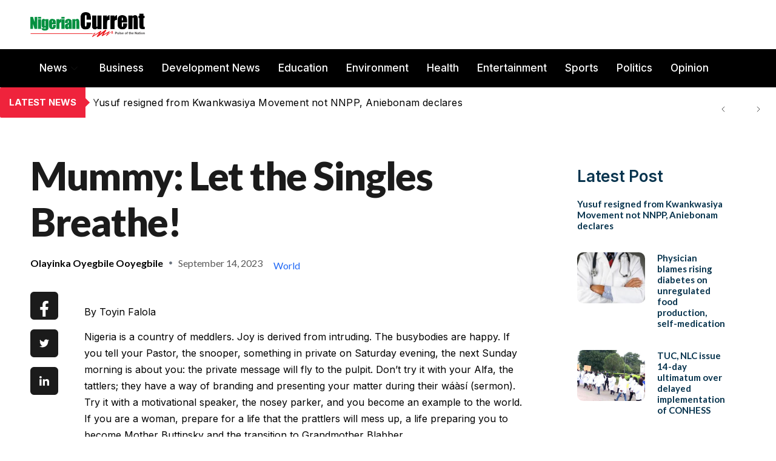

--- FILE ---
content_type: text/html; charset=UTF-8
request_url: https://nigeriancurrent.com/2023/09/14/mummy-let-the-singles-breathe/
body_size: 40437
content:

<!DOCTYPE html>
<html lang="en-US" prefix="og: https://ogp.me/ns#">

<head>
	<meta charset="UTF-8">
	<meta name="viewport" content="width=device-width, initial-scale=1.0" />
		
<!-- Search Engine Optimization by Rank Math - https://rankmath.com/ -->
<title>Mummy: Let the Singles Breathe! - Nigerian Current</title>
<meta name="description" content="By Toyin Falola"/>
<meta name="robots" content="index, follow, max-snippet:-1, max-video-preview:-1, max-image-preview:large"/>
<link rel="canonical" href="https://nigeriancurrent.com/2023/09/14/mummy-let-the-singles-breathe/" />
<meta property="og:locale" content="en_US" />
<meta property="og:type" content="article" />
<meta property="og:title" content="Mummy: Let the Singles Breathe! - Nigerian Current" />
<meta property="og:description" content="By Toyin Falola" />
<meta property="og:url" content="https://nigeriancurrent.com/2023/09/14/mummy-let-the-singles-breathe/" />
<meta property="og:site_name" content="Nigerian Current" />
<meta property="article:section" content="Africa" />
<meta property="article:published_time" content="2023-09-14T14:45:28+00:00" />
<meta name="twitter:card" content="summary_large_image" />
<meta name="twitter:title" content="Mummy: Let the Singles Breathe! - Nigerian Current" />
<meta name="twitter:description" content="By Toyin Falola" />
<meta name="twitter:label1" content="Written by" />
<meta name="twitter:data1" content="Olayinka Oyegbile ooyegbile" />
<meta name="twitter:label2" content="Time to read" />
<meta name="twitter:data2" content="12 minutes" />
<script type="application/ld+json" class="rank-math-schema">{"@context":"https://schema.org","@graph":[{"@type":["NewsMediaOrganization","Organization"],"@id":"https://nigeriancurrent.com/#organization","name":"Nigerian Current","url":"https://nigeriancurrent.com","logo":{"@type":"ImageObject","@id":"https://nigeriancurrent.com/#logo","url":"https://nigeriancurrent.com/wp-content/uploads/2023/12/new-nigerian-current-logo-115.png","contentUrl":"https://nigeriancurrent.com/wp-content/uploads/2023/12/new-nigerian-current-logo-115.png","caption":"Nigerian Current","inLanguage":"en-US","width":"535","height":"115"}},{"@type":"WebSite","@id":"https://nigeriancurrent.com/#website","url":"https://nigeriancurrent.com","name":"Nigerian Current","publisher":{"@id":"https://nigeriancurrent.com/#organization"},"inLanguage":"en-US"},{"@type":"WebPage","@id":"https://nigeriancurrent.com/2023/09/14/mummy-let-the-singles-breathe/#webpage","url":"https://nigeriancurrent.com/2023/09/14/mummy-let-the-singles-breathe/","name":"Mummy: Let the Singles Breathe! - Nigerian Current","datePublished":"2023-09-14T14:45:28+00:00","dateModified":"2023-09-14T14:45:28+00:00","isPartOf":{"@id":"https://nigeriancurrent.com/#website"},"inLanguage":"en-US"},{"@type":"Person","@id":"https://nigeriancurrent.com/author/olayinka-oyegbile-ooyegbile/","name":"Olayinka Oyegbile ooyegbile","url":"https://nigeriancurrent.com/author/olayinka-oyegbile-ooyegbile/","image":{"@type":"ImageObject","@id":"https://secure.gravatar.com/avatar/?s=96&amp;d=mm&amp;r=g","url":"https://secure.gravatar.com/avatar/?s=96&amp;d=mm&amp;r=g","caption":"Olayinka Oyegbile ooyegbile","inLanguage":"en-US"},"worksFor":{"@id":"https://nigeriancurrent.com/#organization"}},{"@type":"BlogPosting","headline":"Mummy: Let the Singles Breathe! - Nigerian Current","datePublished":"2023-09-14T14:45:28+00:00","dateModified":"2023-09-14T14:45:28+00:00","articleSection":"Africa, Arts, Business, Education, Entertainment, News, Opinion, Politics","author":{"@id":"https://nigeriancurrent.com/author/olayinka-oyegbile-ooyegbile/","name":"Olayinka Oyegbile ooyegbile"},"publisher":{"@id":"https://nigeriancurrent.com/#organization"},"description":"By Toyin Falola","name":"Mummy: Let the Singles Breathe! - Nigerian Current","@id":"https://nigeriancurrent.com/2023/09/14/mummy-let-the-singles-breathe/#richSnippet","isPartOf":{"@id":"https://nigeriancurrent.com/2023/09/14/mummy-let-the-singles-breathe/#webpage"},"inLanguage":"en-US","mainEntityOfPage":{"@id":"https://nigeriancurrent.com/2023/09/14/mummy-let-the-singles-breathe/#webpage"}}]}</script>
<!-- /Rank Math WordPress SEO plugin -->

<link rel='dns-prefetch' href='//www.googletagmanager.com' />
<link rel="alternate" type="application/rss+xml" title="Nigerian Current &raquo; Feed" href="https://nigeriancurrent.com/feed/" />
<link rel="alternate" type="application/rss+xml" title="Nigerian Current &raquo; Comments Feed" href="https://nigeriancurrent.com/comments/feed/" />
<link rel="alternate" title="oEmbed (JSON)" type="application/json+oembed" href="https://nigeriancurrent.com/wp-json/oembed/1.0/embed?url=https%3A%2F%2Fnigeriancurrent.com%2F2023%2F09%2F14%2Fmummy-let-the-singles-breathe%2F" />
<link rel="alternate" title="oEmbed (XML)" type="text/xml+oembed" href="https://nigeriancurrent.com/wp-json/oembed/1.0/embed?url=https%3A%2F%2Fnigeriancurrent.com%2F2023%2F09%2F14%2Fmummy-let-the-singles-breathe%2F&#038;format=xml" />
<style id='wp-img-auto-sizes-contain-inline-css'>
img:is([sizes=auto i],[sizes^="auto," i]){contain-intrinsic-size:3000px 1500px}
/*# sourceURL=wp-img-auto-sizes-contain-inline-css */
</style>
<link rel='stylesheet' id='elementor-frontend-css' href='https://nigeriancurrent.com/wp-content/plugins/elementor/assets/css/frontend.css?ver=3.34.2' media='all' />
<link rel='stylesheet' id='elementor-post-57387-css' href='https://nigeriancurrent.com/wp-content/uploads/elementor/css/post-57387.css?ver=1768982251' media='all' />
<link rel='stylesheet' id='elementor-post-57976-css' href='https://nigeriancurrent.com/wp-content/uploads/elementor/css/post-57976.css?ver=1768982251' media='all' />
<link rel='stylesheet' id='dashicons-css' href='https://nigeriancurrent.com/wp-includes/css/dashicons.css?ver=6.9' media='all' />
<link rel='stylesheet' id='post-views-counter-frontend-css' href='https://nigeriancurrent.com/wp-content/plugins/post-views-counter/css/frontend.css?ver=1.7.3' media='all' />
<link rel='stylesheet' id='font-awesome-5-all-css' href='https://nigeriancurrent.com/wp-content/plugins/elementor/assets/lib/font-awesome/css/all.css?ver=3.34.2' media='all' />
<link rel='stylesheet' id='font-awesome-4-shim-css' href='https://nigeriancurrent.com/wp-content/plugins/elementor/assets/lib/font-awesome/css/v4-shims.css?ver=3.34.2' media='all' />
<link rel='stylesheet' id='font-awesome-css' href='https://nigeriancurrent.com/wp-content/plugins/elementor/assets/lib/font-awesome/css/font-awesome.css?ver=4.7.0' media='all' />
<link rel='stylesheet' id='jkit-elements-main-css' href='https://nigeriancurrent.com/wp-content/plugins/jeg-elementor-kit/assets/css/elements/main.css?ver=3.0.2' media='all' />
<link rel='stylesheet' id='profecient-essential-elementor-widgets-css' href='https://nigeriancurrent.com/wp-content/plugins/profecient-essential/assets/css/widgets.css?ver=1.1.3' media='all' />
<style id='wp-emoji-styles-inline-css'>

	img.wp-smiley, img.emoji {
		display: inline !important;
		border: none !important;
		box-shadow: none !important;
		height: 1em !important;
		width: 1em !important;
		margin: 0 0.07em !important;
		vertical-align: -0.1em !important;
		background: none !important;
		padding: 0 !important;
	}
/*# sourceURL=wp-emoji-styles-inline-css */
</style>
<style id='wp-block-library-theme-inline-css'>
.wp-block-audio :where(figcaption){
  color:#555;
  font-size:13px;
  text-align:center;
}
.is-dark-theme .wp-block-audio :where(figcaption){
  color:#ffffffa6;
}

.wp-block-audio{
  margin:0 0 1em;
}

.wp-block-code{
  border:1px solid #ccc;
  border-radius:4px;
  font-family:Menlo,Consolas,monaco,monospace;
  padding:.8em 1em;
}

.wp-block-embed :where(figcaption){
  color:#555;
  font-size:13px;
  text-align:center;
}
.is-dark-theme .wp-block-embed :where(figcaption){
  color:#ffffffa6;
}

.wp-block-embed{
  margin:0 0 1em;
}

.blocks-gallery-caption{
  color:#555;
  font-size:13px;
  text-align:center;
}
.is-dark-theme .blocks-gallery-caption{
  color:#ffffffa6;
}

:root :where(.wp-block-image figcaption){
  color:#555;
  font-size:13px;
  text-align:center;
}
.is-dark-theme :root :where(.wp-block-image figcaption){
  color:#ffffffa6;
}

.wp-block-image{
  margin:0 0 1em;
}

.wp-block-pullquote{
  border-bottom:4px solid;
  border-top:4px solid;
  color:currentColor;
  margin-bottom:1.75em;
}
.wp-block-pullquote :where(cite),.wp-block-pullquote :where(footer),.wp-block-pullquote__citation{
  color:currentColor;
  font-size:.8125em;
  font-style:normal;
  text-transform:uppercase;
}

.wp-block-quote{
  border-left:.25em solid;
  margin:0 0 1.75em;
  padding-left:1em;
}
.wp-block-quote cite,.wp-block-quote footer{
  color:currentColor;
  font-size:.8125em;
  font-style:normal;
  position:relative;
}
.wp-block-quote:where(.has-text-align-right){
  border-left:none;
  border-right:.25em solid;
  padding-left:0;
  padding-right:1em;
}
.wp-block-quote:where(.has-text-align-center){
  border:none;
  padding-left:0;
}
.wp-block-quote.is-large,.wp-block-quote.is-style-large,.wp-block-quote:where(.is-style-plain){
  border:none;
}

.wp-block-search .wp-block-search__label{
  font-weight:700;
}

.wp-block-search__button{
  border:1px solid #ccc;
  padding:.375em .625em;
}

:where(.wp-block-group.has-background){
  padding:1.25em 2.375em;
}

.wp-block-separator.has-css-opacity{
  opacity:.4;
}

.wp-block-separator{
  border:none;
  border-bottom:2px solid;
  margin-left:auto;
  margin-right:auto;
}
.wp-block-separator.has-alpha-channel-opacity{
  opacity:1;
}
.wp-block-separator:not(.is-style-wide):not(.is-style-dots){
  width:100px;
}
.wp-block-separator.has-background:not(.is-style-dots){
  border-bottom:none;
  height:1px;
}
.wp-block-separator.has-background:not(.is-style-wide):not(.is-style-dots){
  height:2px;
}

.wp-block-table{
  margin:0 0 1em;
}
.wp-block-table td,.wp-block-table th{
  word-break:normal;
}
.wp-block-table :where(figcaption){
  color:#555;
  font-size:13px;
  text-align:center;
}
.is-dark-theme .wp-block-table :where(figcaption){
  color:#ffffffa6;
}

.wp-block-video :where(figcaption){
  color:#555;
  font-size:13px;
  text-align:center;
}
.is-dark-theme .wp-block-video :where(figcaption){
  color:#ffffffa6;
}

.wp-block-video{
  margin:0 0 1em;
}

:root :where(.wp-block-template-part.has-background){
  margin-bottom:0;
  margin-top:0;
  padding:1.25em 2.375em;
}
/*# sourceURL=/wp-includes/css/dist/block-library/theme.css */
</style>
<style id='classic-theme-styles-inline-css'>
/**
 * These rules are needed for backwards compatibility.
 * They should match the button element rules in the base theme.json file.
 */
.wp-block-button__link {
	color: #ffffff;
	background-color: #32373c;
	border-radius: 9999px; /* 100% causes an oval, but any explicit but really high value retains the pill shape. */

	/* This needs a low specificity so it won't override the rules from the button element if defined in theme.json. */
	box-shadow: none;
	text-decoration: none;

	/* The extra 2px are added to size solids the same as the outline versions.*/
	padding: calc(0.667em + 2px) calc(1.333em + 2px);

	font-size: 1.125em;
}

.wp-block-file__button {
	background: #32373c;
	color: #ffffff;
	text-decoration: none;
}

/*# sourceURL=/wp-includes/css/classic-themes.css */
</style>
<style id='popup-builder-block-popup-builder-style-inline-css'>
.pbb-noscroll{overflow:hidden}.popupkit-campaigns-template-default{background-color:transparent}.popup-builder{position:relative;width:100%;z-index:1}.popup-builder-modal{align-items:center;display:none;justify-content:center;opacity:0;pointer-events:all;position:fixed!important;transition:opacity .15s linear;width:100%;z-index:9999}.popup-builder-modal--open{display:flex;opacity:1}.popup-builder-container{animation-duration:1.2s;max-height:100%;max-width:100%;overflow:visible;pointer-events:all;position:relative}.popup-builder-container .popupkit-container-overlay{height:100%;left:0;opacity:.5;position:absolute;top:0;transition:.3s;width:100%}.popup-builder-content{background-color:#fff;border-radius:3px;box-sizing:border-box;line-height:1.5;max-height:100vh;max-width:100vw;overflow:auto;padding:0;position:relative;width:100%}.popup-builder-content-credit{background-color:#fff;border-radius:3px;bottom:-29px;cursor:pointer;display:flex;left:50%;position:absolute;transform:translate(-50%);z-index:9999}.popup-builder-content-credit a{color:#000;font-size:14px;font-weight:500;text-decoration:none}.popup-builder-content-credit a svg{position:relative;top:3px}.popup-builder-close{color:transparent;cursor:pointer;display:flex;font-size:14px;line-height:1;margin-top:0;opacity:1;pointer-events:all;position:absolute;right:20px;text-decoration:none;top:20px;transition:all .4s ease;z-index:9999}:root{--pbb-popup-animate-duration:1s}.popup_animated{animation-duration:1s;animation-duration:var(--pbb-popup-animate-duration);animation-fill-mode:both}.popup_animated.reverse{animation-direction:reverse;animation-fill-mode:forwards}@keyframes fadeIn{0%{opacity:0}to{opacity:1}}.fadeIn{animation-name:fadeIn}@keyframes fadeInDown{0%{opacity:0;transform:translate3d(0,-100%,0)}to{opacity:1;transform:none}}.fadeInDown{animation-name:fadeInDown}@keyframes fadeInLeft{0%{opacity:0;transform:translate3d(-100%,0,0)}to{opacity:1;transform:none}}.fadeInLeft{animation-name:fadeInLeft}@keyframes fadeInRight{0%{opacity:0;transform:translate3d(100%,0,0)}to{opacity:1;transform:none}}.fadeInRight{animation-name:fadeInRight}@keyframes fadeInUp{0%{opacity:0;transform:translate3d(0,100%,0)}to{opacity:1;transform:none}}.fadeInUp{animation-name:fadeInUp}

/*# sourceURL=https://nigeriancurrent.com/wp-content/plugins/popup-builder-block/build/blocks/popup-builder/style-index.css */
</style>
<style id='popup-builder-block-button-style-inline-css'>
.pbb-btn{align-items:center;color:#fff;cursor:pointer;display:inline-flex!important;justify-content:center;text-decoration:none;transition:.3s}.pbb-btn .gkit-icon{transition:.3s;vertical-align:middle}.pbb-btn:hover{background-color:#666}.pbb-btn:hover:before{opacity:1}.pbb-btn:before{background-size:102% 102%;border-radius:inherit;content:"";height:100%;left:0;opacity:0;position:absolute;top:0;transition:all .4s ease;width:100%;z-index:-1}.pbb-btn span{transition:.3s}

/*# sourceURL=https://nigeriancurrent.com/wp-content/plugins/popup-builder-block/build/blocks/button/style-index.css */
</style>
<style id='popup-builder-block-form-style-inline-css'>
.pbb-form,.pbb-form__field{display:flex;flex-wrap:wrap}.pbb-form__field{align-items:center;position:relative;width:100%}.pbb-form__label{display:block;font-size:16px;margin-bottom:5px}.pbb-form__label.required:after{color:red;content:"*";margin-left:5px}.pbb-form__input-wrap{align-items:center;background-color:#fff;border:1px solid #ccc;border-radius:5px;display:flex;position:relative;transition:all .3s ease-in-out;width:100%}.pbb-form__input-wrap .pbb-form__input{border:none;border-radius:5px;font-size:16px;outline:none;padding:10px;transition:all .3s ease-in-out;width:100%}.pbb-form__input-wrap .pbb-form__input:focus-visible{outline:none}.pbb-form__input-wrap .pbb-form__input:focus{border:none;box-shadow:none;outline:none}.pbb-form__submit-btn{align-items:center;background:#fff;border:1px solid #ccc;border-radius:5px;color:#333;cursor:pointer;display:flex;flex-direction:row;font-size:16px;justify-content:center;padding:10px 20px;transition:all .3s;width:100%}.pbb-form__submit-btn .pbb-form-loader{display:inline-block;height:15px;left:45%;position:absolute;top:41%;transform:translate(-50%,-50%);width:auto}.pbb-form__submit-btn .pbb-form-loader:before{animation:ripple-scale 1s ease-out infinite;border:1px solid #fff;border-radius:50%;color:#5b8c51;content:"";height:20px;position:absolute;width:20px;z-index:-1}@keyframes ripple-scale{0%{opacity:1;transform:scale(0)}50%{opacity:.7;transform:scale(1.2)}to{opacity:0;transform:scale(1.5)}}.pbb-form__submit-btn .btn-text{line-height:1}.pbb-form__submit-btn .input-icon{display:flex}.pbb-form__submit-btn:hover{background:#333;color:#fff}.pbb-form__submit-btn[disabled]{pointer-events:none}.pbb-form-success{background-color:#fff;border-radius:4px;color:#000;font-size:16px;font-weight:500;margin-top:8px;text-align:center;width:100%}.pbb-form .error-message{color:red;font-size:12px}.popup-builder .pbb-form__submit-btn{display:inherit}

/*# sourceURL=https://nigeriancurrent.com/wp-content/plugins/popup-builder-block/build/blocks/form/style-index.css */
</style>
<style id='popup-builder-block-advanced-paragraph-style-inline-css'>
.popupkit-adv-paragraph .popupkit-adv-paragraph-text{margin-bottom:0;margin-top:0}.popupkit-adv-paragraph .popupkit-adv-paragraph-text a{display:inline-block;transition:.3s}.popupkit-adv-paragraph .popupkit-adv-paragraph-text strong{display:inline-block;font-weight:900;transition:.3s}.popupkit-adv-paragraph .popupkit-adv-paragraph-text strong a{display:inline-block;transition:.3s}.popupkit-adv-paragraph .popupkit-focused-text-fill strong{-webkit-background-clip:text;-webkit-text-fill-color:transparent;background-image:-webkit-linear-gradient(-35deg,#2575fc,#6a11cb);color:#2575fc}.popupkit-adv-paragraph .popupkit-drop-cap-letter:first-letter{float:left;font-size:45px;line-height:50px}

/*# sourceURL=https://nigeriancurrent.com/wp-content/plugins/popup-builder-block/build/blocks/advanced-paragraph/style-index.css */
</style>
<style id='popup-builder-block-advanced-image-style-inline-css'>
.wp-block-popup-builder-block-advanced-image img{border:none;border-radius:0;display:inline-block;height:auto;max-width:100%;vertical-align:middle}.wp-block-popup-builder-block-advanced-image.alignfull img,.wp-block-popup-builder-block-advanced-image.alignwide img{width:100%}.wp-block-popup-builder-block-advanced-image .popupkit-image-block{display:inline-block}.wp-block-popup-builder-block-advanced-image .popupkit-image-block a{text-decoration:none}.wp-block-popup-builder-block-advanced-image .popupkit-container-overlay:after,.wp-block-popup-builder-block-advanced-image .popupkit-container-overlay:before{content:"";height:100%;left:0;pointer-events:none;position:absolute;top:0;width:100%;z-index:1}

/*# sourceURL=https://nigeriancurrent.com/wp-content/plugins/popup-builder-block/build/blocks/advanced-image/style-index.css */
</style>
<style id='popup-builder-block-icon-style-inline-css'>
.wp-block-popup-builder-block-icon{display:flex}.wp-block-popup-builder-block-icon .popupkit-icons{display:inline-flex;transition:.3s}.wp-block-popup-builder-block-icon .popupkit-icons svg{display:block}

/*# sourceURL=https://nigeriancurrent.com/wp-content/plugins/popup-builder-block/build/blocks/icon/style-index.css */
</style>
<style id='popup-builder-block-container-style-inline-css'>
.gkit-block__inner{margin-left:auto;margin-right:auto}.gkit-block-video-wrap{height:100%;overflow:hidden;position:absolute;width:100%}.gkit-block-video-wrap video{background-size:cover;height:100%;-o-object-fit:cover;object-fit:cover;width:100%}.wp-block-popup-builder-block-container{margin-left:auto;margin-right:auto;position:relative;transition:background var(--gkit-bg-hover-transition,var(--gutenkit-preset-global-transition_duration,.4s)) var(--gutenkit-preset-global-transition_timing_function,ease),border var(--gkit-bg-border-transition,var(--gutenkit-preset-global-transition_duration,.4s)) var(--gutenkit-preset-global-transition_timing_function,ease),box-shadow var(--gkit-bg-hover-transition,var(--gutenkit-preset-global-transition_duration,.4s)) var(--gutenkit-preset-global-transition_timing_function,ease),border-radius var(--gkit-bg-hover-transition,var(--gutenkit-preset-global-transition_duration,.4s)) var(--gutenkit-preset-global-transition_timing_function,ease);z-index:1}.wp-block-popup-builder-block-container>.gkit-block__inner{display:flex}.wp-block-popup-builder-block-container .gkit-container-overlay{height:100%;left:0;position:absolute;top:0;width:100%}.wp-block-popup-builder-block-container .wp-block-popup-builder-block-container{flex-grow:0;flex-shrink:1;margin-left:unset;margin-right:unset}.wp-block-popup-builder-block-container .wp-block-popup-builder-block-container.alignfull{flex-shrink:1;width:100%}.wp-block-popup-builder-block-container .wp-block-popup-builder-block-container.alignwide{flex-shrink:1}.wp-block-popup-builder-block-container .gkit-image-scroll-container{height:100%;left:0;overflow:hidden;position:absolute;top:0;width:100%;z-index:-1}.wp-block-popup-builder-block-container .gkit-image-scroll-layer{height:100%;left:0;position:absolute;top:0;width:100%}.wp-block-popup-builder-block-container .is-style-wide{width:100%}.wp-site-blocks .wp-block-popup-builder-block-container .gkit-block-video-wrap{z-index:-1}

/*# sourceURL=https://nigeriancurrent.com/wp-content/plugins/popup-builder-block/build/blocks/container/style-index.css */
</style>
<style id='popup-builder-block-heading-style-inline-css'>
.wp-block-popup-builder-block-heading,.wp-block-popup-builder-block-heading.popupkit-heading-has-border .popupkit-heading-title{position:relative}.wp-block-popup-builder-block-heading.popupkit-heading-has-border .popupkit-heading-title:before{background:linear-gradient(180deg,#ff512f,#dd2476);content:"";display:block;height:100%;left:0;position:absolute;width:4px}.wp-block-popup-builder-block-heading.popupkit-heading-has-border.popupkit-heading-border-position-end .popupkit-heading-title:before{left:auto;right:0}.wp-block-popup-builder-block-heading .popupkit-heading-title{margin:0 0 20px;position:relative;transition:all .3s ease-in-out;z-index:1}.wp-block-popup-builder-block-heading .popupkit-heading-title strong{font-weight:900;transition:color .3s ease-in-out}.wp-block-popup-builder-block-heading .popupkit-heading-title strong a{transition:.3s}.wp-block-popup-builder-block-heading .popupkit-heading-title.popupkit-heading-title-text-fill strong{-webkit-background-clip:text;-webkit-text-fill-color:transparent;background-image:-webkit-linear-gradient(-35deg,#2575fc,#6a11cb);color:#2575fc}.wp-block-popup-builder-block-heading .popupkit-heading-subtitle{margin:8px 0 16px}.wp-block-popup-builder-block-heading .popupkit-heading-subtitle-has-border{display:inline-block}.wp-block-popup-builder-block-heading .popupkit-heading-subtitle-has-border:after,.wp-block-popup-builder-block-heading .popupkit-heading-subtitle-has-border:before{background-color:#d7d7d7;content:"";display:inline-block;height:3px;vertical-align:middle;width:40px}.wp-block-popup-builder-block-heading .popupkit-heading-subtitle-has-border:before{margin-right:15px}.wp-block-popup-builder-block-heading .popupkit-heading-subtitle-has-border:after{margin-left:15px}.wp-block-popup-builder-block-heading .popupkit-heading-subtitle-has-outline:not(.popupkit-heading-subtitle-has-border){border:2px solid #d7d7d7;display:inline-block}.wp-block-popup-builder-block-heading .popupkit-heading-subtitle-has-text-fill{-webkit-background-clip:text;-webkit-text-fill-color:transparent;background-image:-webkit-linear-gradient(-35deg,#2575fc,#6a11cb);color:#2575fc}.wp-block-popup-builder-block-heading .popupkit-heading-shadow-text{color:transparent;font-family:Archivo,sans-serif;font-size:90px;font-weight:700;letter-spacing:-6px;line-height:120px;position:absolute;white-space:nowrap;z-index:0;-webkit-text-fill-color:#fff;-webkit-text-stroke-width:1px;-webkit-text-stroke-color:hsla(0,0%,6%,.1);transform:translate(-50%,-50%)}.wp-block-popup-builder-block-heading .popupkit-heading-separetor-style-none{display:none}.wp-block-popup-builder-block-heading .popupkit-heading-separetor-divider{background:currentColor;border-radius:2px;box-sizing:border-box;color:#2575fc;height:4px;margin-left:27px;position:relative;width:30px}.wp-block-popup-builder-block-heading .popupkit-heading-separetor-divider:before{background-color:currentColor;border-radius:50%;box-shadow:9px 0 0 0 currentColor,18px 0 0 0 currentColor;content:"";display:inline-block;height:4px;left:-27px;position:absolute;top:0;width:4px}.wp-block-popup-builder-block-heading .popupkit-heading-separetor.popupkit-heading-separetor-style-dotted .popupkit-heading-separetor-divider{width:100px}.wp-block-popup-builder-block-heading .popupkit-heading-separetor.popupkit-heading-separetor-style-solid .popupkit-heading-separetor-divider{background:currentColor;border-radius:0;width:150px}.wp-block-popup-builder-block-heading .popupkit-heading-separetor.popupkit-heading-separetor-style-solid .popupkit-heading-separetor-divider:before{display:none}.wp-block-popup-builder-block-heading .popupkit-heading-separetor.popupkit-heading-separetor-style-solid-star .popupkit-heading-separetor-divider{background:#2575fc;background:linear-gradient(90deg,currentColor,currentColor 38%,hsla(0,0%,100%,0) 0,hsla(0,0%,100%,0) 62%,currentColor 0,currentColor);color:#2575fc;height:2px;position:relative;width:135px}.wp-block-popup-builder-block-heading .popupkit-heading-separetor.popupkit-heading-separetor-style-solid-star .popupkit-heading-separetor-divider:before{display:none}.wp-block-popup-builder-block-heading .popupkit-heading-separetor.popupkit-heading-separetor-style-solid-star .popupkit-heading-separetor-divider:after{background-color:currentColor;content:"";height:14.3px;left:50%;position:absolute;top:0;top:-7.15px;transform:translateX(-50%) rotate(45deg);width:14.3px}.wp-block-popup-builder-block-heading .popupkit-heading-separetor.popupkit-heading-separetor-style-solid-bullet .popupkit-heading-separetor-divider{background:#2575fc;background:linear-gradient(90deg,currentColor,currentColor 38%,hsla(0,0%,100%,0) 0,hsla(0,0%,100%,0) 62%,currentColor 0,currentColor);color:#2575fc;height:2px;position:relative;width:100px}.wp-block-popup-builder-block-heading .popupkit-heading-separetor.popupkit-heading-separetor-style-solid-bullet .popupkit-heading-separetor-divider:before{display:none}.wp-block-popup-builder-block-heading .popupkit-heading-separetor.popupkit-heading-separetor-style-solid-bullet .popupkit-heading-separetor-divider:after{background-color:currentColor;border-radius:50%;content:"";height:14.3px;left:50%;position:absolute;top:0;top:-7.15px;transform:translateX(-50%);width:14.3px}.wp-block-popup-builder-block-heading .popupkit-heading-description{display:inline-block}.wp-block-popup-builder-block-heading .popupkit-heading-description p{margin:0}.wp-block-popup-builder-block-heading.has-text-align-center .popupkit-heading-separetor-divider{margin:0 auto!important}.wp-block-popup-builder-block-heading.has-text-align-right .popupkit-heading-separetor-divider{margin-left:auto!important}

/*# sourceURL=https://nigeriancurrent.com/wp-content/plugins/popup-builder-block/build/blocks/heading/style-index.css */
</style>
<link rel='stylesheet' id='popup-builder-block-global-css' href='https://nigeriancurrent.com/wp-content/plugins/popup-builder-block/build/popup/global.css?ver=2.2.2' media='all' />
<style id='global-styles-inline-css'>
:root{--wp--preset--aspect-ratio--square: 1;--wp--preset--aspect-ratio--4-3: 4/3;--wp--preset--aspect-ratio--3-4: 3/4;--wp--preset--aspect-ratio--3-2: 3/2;--wp--preset--aspect-ratio--2-3: 2/3;--wp--preset--aspect-ratio--16-9: 16/9;--wp--preset--aspect-ratio--9-16: 9/16;--wp--preset--color--black: #000000;--wp--preset--color--cyan-bluish-gray: #abb8c3;--wp--preset--color--white: #ffffff;--wp--preset--color--pale-pink: #f78da7;--wp--preset--color--vivid-red: #cf2e2e;--wp--preset--color--luminous-vivid-orange: #ff6900;--wp--preset--color--luminous-vivid-amber: #fcb900;--wp--preset--color--light-green-cyan: #7bdcb5;--wp--preset--color--vivid-green-cyan: #00d084;--wp--preset--color--pale-cyan-blue: #8ed1fc;--wp--preset--color--vivid-cyan-blue: #0693e3;--wp--preset--color--vivid-purple: #9b51e0;--wp--preset--gradient--vivid-cyan-blue-to-vivid-purple: linear-gradient(135deg,rgb(6,147,227) 0%,rgb(155,81,224) 100%);--wp--preset--gradient--light-green-cyan-to-vivid-green-cyan: linear-gradient(135deg,rgb(122,220,180) 0%,rgb(0,208,130) 100%);--wp--preset--gradient--luminous-vivid-amber-to-luminous-vivid-orange: linear-gradient(135deg,rgb(252,185,0) 0%,rgb(255,105,0) 100%);--wp--preset--gradient--luminous-vivid-orange-to-vivid-red: linear-gradient(135deg,rgb(255,105,0) 0%,rgb(207,46,46) 100%);--wp--preset--gradient--very-light-gray-to-cyan-bluish-gray: linear-gradient(135deg,rgb(238,238,238) 0%,rgb(169,184,195) 100%);--wp--preset--gradient--cool-to-warm-spectrum: linear-gradient(135deg,rgb(74,234,220) 0%,rgb(151,120,209) 20%,rgb(207,42,186) 40%,rgb(238,44,130) 60%,rgb(251,105,98) 80%,rgb(254,248,76) 100%);--wp--preset--gradient--blush-light-purple: linear-gradient(135deg,rgb(255,206,236) 0%,rgb(152,150,240) 100%);--wp--preset--gradient--blush-bordeaux: linear-gradient(135deg,rgb(254,205,165) 0%,rgb(254,45,45) 50%,rgb(107,0,62) 100%);--wp--preset--gradient--luminous-dusk: linear-gradient(135deg,rgb(255,203,112) 0%,rgb(199,81,192) 50%,rgb(65,88,208) 100%);--wp--preset--gradient--pale-ocean: linear-gradient(135deg,rgb(255,245,203) 0%,rgb(182,227,212) 50%,rgb(51,167,181) 100%);--wp--preset--gradient--electric-grass: linear-gradient(135deg,rgb(202,248,128) 0%,rgb(113,206,126) 100%);--wp--preset--gradient--midnight: linear-gradient(135deg,rgb(2,3,129) 0%,rgb(40,116,252) 100%);--wp--preset--font-size--small: 13px;--wp--preset--font-size--medium: 20px;--wp--preset--font-size--large: 36px;--wp--preset--font-size--x-large: 42px;--wp--preset--spacing--20: 0.44rem;--wp--preset--spacing--30: 0.67rem;--wp--preset--spacing--40: 1rem;--wp--preset--spacing--50: 1.5rem;--wp--preset--spacing--60: 2.25rem;--wp--preset--spacing--70: 3.38rem;--wp--preset--spacing--80: 5.06rem;--wp--preset--shadow--natural: 6px 6px 9px rgba(0, 0, 0, 0.2);--wp--preset--shadow--deep: 12px 12px 50px rgba(0, 0, 0, 0.4);--wp--preset--shadow--sharp: 6px 6px 0px rgba(0, 0, 0, 0.2);--wp--preset--shadow--outlined: 6px 6px 0px -3px rgb(255, 255, 255), 6px 6px rgb(0, 0, 0);--wp--preset--shadow--crisp: 6px 6px 0px rgb(0, 0, 0);}:where(.is-layout-flex){gap: 0.5em;}:where(.is-layout-grid){gap: 0.5em;}body .is-layout-flex{display: flex;}.is-layout-flex{flex-wrap: wrap;align-items: center;}.is-layout-flex > :is(*, div){margin: 0;}body .is-layout-grid{display: grid;}.is-layout-grid > :is(*, div){margin: 0;}:where(.wp-block-columns.is-layout-flex){gap: 2em;}:where(.wp-block-columns.is-layout-grid){gap: 2em;}:where(.wp-block-post-template.is-layout-flex){gap: 1.25em;}:where(.wp-block-post-template.is-layout-grid){gap: 1.25em;}.has-black-color{color: var(--wp--preset--color--black) !important;}.has-cyan-bluish-gray-color{color: var(--wp--preset--color--cyan-bluish-gray) !important;}.has-white-color{color: var(--wp--preset--color--white) !important;}.has-pale-pink-color{color: var(--wp--preset--color--pale-pink) !important;}.has-vivid-red-color{color: var(--wp--preset--color--vivid-red) !important;}.has-luminous-vivid-orange-color{color: var(--wp--preset--color--luminous-vivid-orange) !important;}.has-luminous-vivid-amber-color{color: var(--wp--preset--color--luminous-vivid-amber) !important;}.has-light-green-cyan-color{color: var(--wp--preset--color--light-green-cyan) !important;}.has-vivid-green-cyan-color{color: var(--wp--preset--color--vivid-green-cyan) !important;}.has-pale-cyan-blue-color{color: var(--wp--preset--color--pale-cyan-blue) !important;}.has-vivid-cyan-blue-color{color: var(--wp--preset--color--vivid-cyan-blue) !important;}.has-vivid-purple-color{color: var(--wp--preset--color--vivid-purple) !important;}.has-black-background-color{background-color: var(--wp--preset--color--black) !important;}.has-cyan-bluish-gray-background-color{background-color: var(--wp--preset--color--cyan-bluish-gray) !important;}.has-white-background-color{background-color: var(--wp--preset--color--white) !important;}.has-pale-pink-background-color{background-color: var(--wp--preset--color--pale-pink) !important;}.has-vivid-red-background-color{background-color: var(--wp--preset--color--vivid-red) !important;}.has-luminous-vivid-orange-background-color{background-color: var(--wp--preset--color--luminous-vivid-orange) !important;}.has-luminous-vivid-amber-background-color{background-color: var(--wp--preset--color--luminous-vivid-amber) !important;}.has-light-green-cyan-background-color{background-color: var(--wp--preset--color--light-green-cyan) !important;}.has-vivid-green-cyan-background-color{background-color: var(--wp--preset--color--vivid-green-cyan) !important;}.has-pale-cyan-blue-background-color{background-color: var(--wp--preset--color--pale-cyan-blue) !important;}.has-vivid-cyan-blue-background-color{background-color: var(--wp--preset--color--vivid-cyan-blue) !important;}.has-vivid-purple-background-color{background-color: var(--wp--preset--color--vivid-purple) !important;}.has-black-border-color{border-color: var(--wp--preset--color--black) !important;}.has-cyan-bluish-gray-border-color{border-color: var(--wp--preset--color--cyan-bluish-gray) !important;}.has-white-border-color{border-color: var(--wp--preset--color--white) !important;}.has-pale-pink-border-color{border-color: var(--wp--preset--color--pale-pink) !important;}.has-vivid-red-border-color{border-color: var(--wp--preset--color--vivid-red) !important;}.has-luminous-vivid-orange-border-color{border-color: var(--wp--preset--color--luminous-vivid-orange) !important;}.has-luminous-vivid-amber-border-color{border-color: var(--wp--preset--color--luminous-vivid-amber) !important;}.has-light-green-cyan-border-color{border-color: var(--wp--preset--color--light-green-cyan) !important;}.has-vivid-green-cyan-border-color{border-color: var(--wp--preset--color--vivid-green-cyan) !important;}.has-pale-cyan-blue-border-color{border-color: var(--wp--preset--color--pale-cyan-blue) !important;}.has-vivid-cyan-blue-border-color{border-color: var(--wp--preset--color--vivid-cyan-blue) !important;}.has-vivid-purple-border-color{border-color: var(--wp--preset--color--vivid-purple) !important;}.has-vivid-cyan-blue-to-vivid-purple-gradient-background{background: var(--wp--preset--gradient--vivid-cyan-blue-to-vivid-purple) !important;}.has-light-green-cyan-to-vivid-green-cyan-gradient-background{background: var(--wp--preset--gradient--light-green-cyan-to-vivid-green-cyan) !important;}.has-luminous-vivid-amber-to-luminous-vivid-orange-gradient-background{background: var(--wp--preset--gradient--luminous-vivid-amber-to-luminous-vivid-orange) !important;}.has-luminous-vivid-orange-to-vivid-red-gradient-background{background: var(--wp--preset--gradient--luminous-vivid-orange-to-vivid-red) !important;}.has-very-light-gray-to-cyan-bluish-gray-gradient-background{background: var(--wp--preset--gradient--very-light-gray-to-cyan-bluish-gray) !important;}.has-cool-to-warm-spectrum-gradient-background{background: var(--wp--preset--gradient--cool-to-warm-spectrum) !important;}.has-blush-light-purple-gradient-background{background: var(--wp--preset--gradient--blush-light-purple) !important;}.has-blush-bordeaux-gradient-background{background: var(--wp--preset--gradient--blush-bordeaux) !important;}.has-luminous-dusk-gradient-background{background: var(--wp--preset--gradient--luminous-dusk) !important;}.has-pale-ocean-gradient-background{background: var(--wp--preset--gradient--pale-ocean) !important;}.has-electric-grass-gradient-background{background: var(--wp--preset--gradient--electric-grass) !important;}.has-midnight-gradient-background{background: var(--wp--preset--gradient--midnight) !important;}.has-small-font-size{font-size: var(--wp--preset--font-size--small) !important;}.has-medium-font-size{font-size: var(--wp--preset--font-size--medium) !important;}.has-large-font-size{font-size: var(--wp--preset--font-size--large) !important;}.has-x-large-font-size{font-size: var(--wp--preset--font-size--x-large) !important;}
:where(.wp-block-post-template.is-layout-flex){gap: 1.25em;}:where(.wp-block-post-template.is-layout-grid){gap: 1.25em;}
:where(.wp-block-term-template.is-layout-flex){gap: 1.25em;}:where(.wp-block-term-template.is-layout-grid){gap: 1.25em;}
:where(.wp-block-columns.is-layout-flex){gap: 2em;}:where(.wp-block-columns.is-layout-grid){gap: 2em;}
:root :where(.wp-block-pullquote){font-size: 1.5em;line-height: 1.6;}
/*# sourceURL=global-styles-inline-css */
</style>
<link rel='stylesheet' id='xs-front-style-css' href='https://nigeriancurrent.com/wp-content/plugins/wp-social/assets/css/frontend.css?ver=3.1.6' media='all' />
<link rel='stylesheet' id='xs_login_font_login_css-css' href='https://nigeriancurrent.com/wp-content/plugins/wp-social/assets/css/font-icon.css?ver=3.1.6' media='all' />
<link rel='stylesheet' id='happy-icons-css' href='https://nigeriancurrent.com/wp-content/plugins/happy-elementor-addons/assets/fonts/style.min.css?ver=3.20.7' media='all' />
<link rel='stylesheet' id='gutenkit-third-party-editor-compatibility-css' href='https://nigeriancurrent.com/wp-content/plugins/popup-builder-block/build/compatibility/frontend.css?ver=3d448a7df93bfa355643' media='all' />
<link rel='stylesheet' id='elementor-post-47948-css' href='https://nigeriancurrent.com/wp-content/uploads/elementor/css/post-47948.css?ver=1768982252' media='all' />
<link rel='stylesheet' id='profecient-template-library-css' href='https://nigeriancurrent.com/wp-content/themes/profecient-theme/assets/css/library.css?ver=1.1.2' media='all' />
<link rel='stylesheet' id='cute-alert-css' href='https://nigeriancurrent.com/wp-content/plugins/metform/public/assets/lib/cute-alert/style.css?ver=4.1.2' media='all' />
<link rel='stylesheet' id='text-editor-style-css' href='https://nigeriancurrent.com/wp-content/plugins/metform/public/assets/css/text-editor.css?ver=4.1.2' media='all' />
<link rel='stylesheet' id='profecient-style-css' href='https://nigeriancurrent.com/wp-content/themes/profecient-theme/style.css?ver=1.1.2' media='all' />
<link rel='stylesheet' id='widget-heading-css' href='https://nigeriancurrent.com/wp-content/plugins/elementor/assets/css/widget-heading.min.css?ver=3.34.2' media='all' />
<link rel='stylesheet' id='widget-posts-css' href='https://nigeriancurrent.com/wp-content/plugins/elementor-pro/assets/css/widget-posts.min.css?ver=3.34.1' media='all' />
<link rel='stylesheet' id='elementor-post-58010-css' href='https://nigeriancurrent.com/wp-content/uploads/elementor/css/post-58010.css?ver=1768982252' media='all' />
<link rel='stylesheet' id='essential-framework-global-style-css' href='https://nigeriancurrent.com/wp-content/uploads/essential-framework/essential-framework-global.css?ver=1.0.0' media='all' />
<link rel='stylesheet' id='ekit-widget-styles-css' href='https://nigeriancurrent.com/wp-content/plugins/elementskit-lite/widgets/init/assets/css/widget-styles.css?ver=3.7.8' media='all' />
<link rel='stylesheet' id='ekit-responsive-css' href='https://nigeriancurrent.com/wp-content/plugins/elementskit-lite/widgets/init/assets/css/responsive.css?ver=3.7.8' media='all' />
<link rel='stylesheet' id='upk-site-css' href='https://nigeriancurrent.com/wp-content/plugins/ultimate-post-kit/assets/css/upk-site.css?ver=4.0.22' media='all' />
<link rel='stylesheet' id='elementor-gf-inter-css' href='https://fonts.googleapis.com/css?family=Inter:100,100italic,200,200italic,300,300italic,400,400italic,500,500italic,600,600italic,700,700italic,800,800italic,900,900italic&#038;display=swap' media='all' />
<link rel='stylesheet' id='elementor-gf-archivo-css' href='https://fonts.googleapis.com/css?family=Archivo:100,100italic,200,200italic,300,300italic,400,400italic,500,500italic,600,600italic,700,700italic,800,800italic,900,900italic&#038;display=swap' media='all' />
<link rel='stylesheet' id='elementor-gf-heebo-css' href='https://fonts.googleapis.com/css?family=Heebo:100,100italic,200,200italic,300,300italic,400,400italic,500,500italic,600,600italic,700,700italic,800,800italic,900,900italic&#038;display=swap' media='all' />
<link rel='stylesheet' id='elementor-gf-lato-css' href='https://fonts.googleapis.com/css?family=Lato:100,100italic,200,200italic,300,300italic,400,400italic,500,500italic,600,600italic,700,700italic,800,800italic,900,900italic&#038;display=swap' media='all' />
<link rel='stylesheet' id='elementor-icons-jkiticon-css' href='https://nigeriancurrent.com/wp-content/plugins/jeg-elementor-kit/assets/fonts/jkiticon/jkiticon.css?ver=3.0.2' media='all' />
<script src="https://nigeriancurrent.com/wp-content/plugins/elementor/assets/lib/font-awesome/js/v4-shims.js?ver=3.34.2" id="font-awesome-4-shim-js"></script>
<script src="https://nigeriancurrent.com/wp-includes/js/jquery/jquery.js?ver=3.7.1" id="jquery-core-js"></script>
<script src="https://nigeriancurrent.com/wp-includes/js/jquery/jquery-migrate.js?ver=3.4.1" id="jquery-migrate-js"></script>
<script id="xs_front_main_js-js-extra">
var rest_config = {"rest_url":"https://nigeriancurrent.com/wp-json/","nonce":"c7bf1e2dcf","insta_enabled":""};
//# sourceURL=xs_front_main_js-js-extra
</script>
<script src="https://nigeriancurrent.com/wp-content/plugins/wp-social/assets/js/front-main.js?ver=3.1.6" id="xs_front_main_js-js"></script>
<script id="xs_social_custom-js-extra">
var rest_api_conf = {"siteurl":"https://nigeriancurrent.com","nonce":"c7bf1e2dcf","root":"https://nigeriancurrent.com/wp-json/"};
var wsluFrontObj = {"resturl":"https://nigeriancurrent.com/wp-json/","rest_nonce":"c7bf1e2dcf"};
//# sourceURL=xs_social_custom-js-extra
</script>
<script src="https://nigeriancurrent.com/wp-content/plugins/wp-social/assets/js/social-front.js?ver=3.1.6" id="xs_social_custom-js"></script>

<!-- Google tag (gtag.js) snippet added by Site Kit -->
<!-- Google Analytics snippet added by Site Kit -->
<script src="https://www.googletagmanager.com/gtag/js?id=GT-KDBFBV54" id="google_gtagjs-js" async></script>
<script id="google_gtagjs-js-after">
window.dataLayer = window.dataLayer || [];function gtag(){dataLayer.push(arguments);}
gtag("set","linker",{"domains":["nigeriancurrent.com"]});
gtag("js", new Date());
gtag("set", "developer_id.dZTNiMT", true);
gtag("config", "GT-KDBFBV54");
//# sourceURL=google_gtagjs-js-after
</script>
<script src="https://nigeriancurrent.com/wp-content/plugins/happy-elementor-addons/assets/vendor/dom-purify/purify.min.js?ver=3.1.6" id="dom-purify-js"></script>
<link rel="https://api.w.org/" href="https://nigeriancurrent.com/wp-json/" /><link rel="alternate" title="JSON" type="application/json" href="https://nigeriancurrent.com/wp-json/wp/v2/posts/47262" /><link rel="EditURI" type="application/rsd+xml" title="RSD" href="https://nigeriancurrent.com/xmlrpc.php?rsd" />
<meta name="generator" content="WordPress 6.9" />
<link rel='shortlink' href='https://nigeriancurrent.com/?p=47262' />
<meta name="generator" content="Site Kit by Google 1.170.0" /><!-- HFCM by 99 Robots - Snippet # 3: Google Snippets (Header) -->
<!-- Google Tag Manager -->
<script>(function(w,d,s,l,i){w[l]=w[l]||[];w[l].push({'gtm.start':
new Date().getTime(),event:'gtm.js'});var f=d.getElementsByTagName(s)[0],
j=d.createElement(s),dl=l!='dataLayer'?'&l='+l:'';j.async=true;j.src=
'https://www.googletagmanager.com/gtm.js?id='+i+dl;f.parentNode.insertBefore(j,f);
})(window,document,'script','dataLayer','GTM-MGSKT9CM');</script>
<!-- End Google Tag Manager -->
<!-- /end HFCM by 99 Robots -->
<!-- HFCM by 99 Robots - Snippet # 4: Google Snippets (body) -->
<!-- Google Tag Manager (noscript) -->
<noscript><iframe src="https://www.googletagmanager.com/ns.html?id=GTM-MGSKT9CM"
height="0" width="0" style="display:none;visibility:hidden"></iframe></noscript>
<!-- End Google Tag Manager (noscript) -->
<!-- /end HFCM by 99 Robots -->
<!-- HubSpot WordPress Plugin v11.3.37: embed JS disabled as a portalId has not yet been configured --><meta name="generator" content="Elementor 3.34.2; features: e_font_icon_svg, additional_custom_breakpoints; settings: css_print_method-external, google_font-enabled, font_display-swap">
<script> // Additional JS Header</script>			<style>
				.e-con.e-parent:nth-of-type(n+4):not(.e-lazyloaded):not(.e-no-lazyload),
				.e-con.e-parent:nth-of-type(n+4):not(.e-lazyloaded):not(.e-no-lazyload) * {
					background-image: none !important;
				}
				@media screen and (max-height: 1024px) {
					.e-con.e-parent:nth-of-type(n+3):not(.e-lazyloaded):not(.e-no-lazyload),
					.e-con.e-parent:nth-of-type(n+3):not(.e-lazyloaded):not(.e-no-lazyload) * {
						background-image: none !important;
					}
				}
				@media screen and (max-height: 640px) {
					.e-con.e-parent:nth-of-type(n+2):not(.e-lazyloaded):not(.e-no-lazyload),
					.e-con.e-parent:nth-of-type(n+2):not(.e-lazyloaded):not(.e-no-lazyload) * {
						background-image: none !important;
					}
				}
			</style>
			<link rel="icon" href="https://nigeriancurrent.com/wp-content/uploads/2024/01/Nigeriancurrent-favicon-150x115.jpg" sizes="32x32" />
<link rel="icon" href="https://nigeriancurrent.com/wp-content/uploads/2024/01/Nigeriancurrent-favicon.jpg" sizes="192x192" />
<link rel="apple-touch-icon" href="https://nigeriancurrent.com/wp-content/uploads/2024/01/Nigeriancurrent-favicon.jpg" />
<meta name="msapplication-TileImage" content="https://nigeriancurrent.com/wp-content/uploads/2024/01/Nigeriancurrent-favicon.jpg" />
</head>

<body class="wp-singular post-template-default single single-post postid-47262 single-format-standard wp-embed-responsive wp-theme-profecient-theme ehp-default jkit-color-scheme elementor-default elementor-template-full-width elementor-kit-47948 elementor-page-58010">

	
			<a class="skip-link screen-reader-text" href="#content">
			Skip to content		</a>
	
	
	<div class="ekit-template-content-markup ekit-template-content-header ekit-template-content-theme-support">
				<div data-elementor-type="wp-post" data-elementor-id="57387" class="elementor elementor-57387" data-elementor-settings="{&quot;ha_cmc_init_switcher&quot;:&quot;no&quot;}" data-elementor-post-type="elementskit_template">
				<div class="elementor-element elementor-element-7ab166e e-con-full e-flex e-con e-parent" data-id="7ab166e" data-element_type="container" data-settings="{&quot;profecient_background_motion_effects_toggle&quot;:0,&quot;_ha_eqh_enable&quot;:false,&quot;profecient_custom_cursor_toggle&quot;:false,&quot;profecient_parallax_effects_toggle&quot;:0,&quot;profecient_mouse_effects_toggle&quot;:0}">
		<div class="elementor-element elementor-element-4b57623 e-con-full e-flex e-con e-child" data-id="4b57623" data-element_type="container" data-settings="{&quot;profecient_background_motion_effects_toggle&quot;:0,&quot;_ha_eqh_enable&quot;:false,&quot;profecient_custom_cursor_toggle&quot;:false,&quot;profecient_parallax_effects_toggle&quot;:0,&quot;profecient_mouse_effects_toggle&quot;:0}">
		<div class="elementor-element elementor-element-2ee223e e-con-full e-flex e-con e-child" data-id="2ee223e" data-element_type="container" data-settings="{&quot;profecient_background_motion_effects_toggle&quot;:0,&quot;_ha_eqh_enable&quot;:false,&quot;profecient_custom_cursor_toggle&quot;:false,&quot;profecient_parallax_effects_toggle&quot;:0,&quot;profecient_mouse_effects_toggle&quot;:0}">
				<div class="elementor-element elementor-element-8875ac0 elementor-widget-mobile__width-initial elementor-widget elementor-widget-image" data-id="8875ac0" data-element_type="widget" data-settings="{&quot;profecient_custom_cursor_toggle&quot;:false,&quot;profecient_parallax_effects_toggle&quot;:0,&quot;profecient_mouse_effects_toggle&quot;:0}" data-widget_type="image.default">
				<div class="elementor-widget-container">
																<a href="/">
							<img fetchpriority="high" width="754" height="162" src="https://nigeriancurrent.com/wp-content/uploads/2025/10/new-nigerian-current-logo.png" class="attachment-2048x2048 size-2048x2048 wp-image-56662" alt="" decoding="async" srcset="https://nigeriancurrent.com/wp-content/uploads/2025/10/new-nigerian-current-logo.png 754w, https://nigeriancurrent.com/wp-content/uploads/2025/10/new-nigerian-current-logo-300x64.png 300w" sizes="(max-width: 754px) 100vw, 754px" />								</a>
															</div>
				</div>
				<div class="elementor-element elementor-element-7568ebc elementor-widget-mobile__width-auto elementor-hidden-desktop elementor-hidden-tablet elementor-widget elementor-widget-ekit-nav-menu" data-id="7568ebc" data-element_type="widget" data-settings="{&quot;profecient_custom_cursor_toggle&quot;:false,&quot;profecient_parallax_effects_toggle&quot;:0,&quot;profecient_mouse_effects_toggle&quot;:0}" data-widget_type="ekit-nav-menu.default">
				<div class="elementor-widget-container">
							<nav class="ekit-wid-con ekit_menu_responsive_tablet" 
			data-hamburger-icon="" 
			data-hamburger-icon-type="icon" 
			data-responsive-breakpoint="1024">
			            <button class="elementskit-menu-hamburger elementskit-menu-toggler"  type="button" aria-label="hamburger-icon">
                                    <span class="elementskit-menu-hamburger-icon"></span><span class="elementskit-menu-hamburger-icon"></span><span class="elementskit-menu-hamburger-icon"></span>
                            </button>
            <div id="ekit-megamenu-nigeria-current" class="elementskit-menu-container elementskit-menu-offcanvas-elements elementskit-navbar-nav-default ekit-nav-menu-one-page-no ekit-nav-dropdown-hover"><ul id="menu-nigeria-current" class="elementskit-navbar-nav elementskit-menu-po-left submenu-click-on-icon"><li id="menu-item-47938" class="menu-item menu-item-type-taxonomy menu-item-object-category current-post-ancestor current-menu-parent current-post-parent menu-item-has-children menu-item-47938 nav-item elementskit-dropdown-has relative_position elementskit-dropdown-menu-default_width elementskit-mobile-builder-content" data-vertical-menu=750px><a href="https://nigeriancurrent.com/category/news/" class="ekit-menu-nav-link ekit-menu-dropdown-toggle">News<svg class="elementskit-submenu-indicator ekit-svg-icon icon-down-arrow1" viewBox="0 0 32 32" xmlns="http://www.w3.org/2000/svg"><path d="M31.582 8.495c-0.578-0.613-1.544-0.635-2.153-0.059l-13.43 12.723-13.428-12.723c-0.61-0.578-1.574-0.553-2.153 0.059-0.579 0.611-0.553 1.576 0.058 2.155l14.477 13.715c0.293 0.277 0.67 0.418 1.047 0.418s0.756-0.14 1.048-0.418l14.477-13.715c0.611-0.579 0.637-1.544 0.058-2.155z"></path></svg></a>
<ul class="elementskit-dropdown elementskit-submenu-panel">
	<li id="menu-item-48283" class="menu-item menu-item-type-taxonomy menu-item-object-category menu-item-48283 nav-item elementskit-mobile-builder-content" data-vertical-menu=750px><a href="https://nigeriancurrent.com/category/news/national/" class=" dropdown-item">National</a>	<li id="menu-item-47940" class="menu-item menu-item-type-taxonomy menu-item-object-category current-post-ancestor current-menu-parent current-post-parent menu-item-47940 nav-item elementskit-mobile-builder-content" data-vertical-menu=750px><a href="https://nigeriancurrent.com/category/africa/" class=" dropdown-item">Africa</a>	<li id="menu-item-47942" class="menu-item menu-item-type-taxonomy menu-item-object-category menu-item-47942 nav-item elementskit-mobile-builder-content" data-vertical-menu=750px><a href="https://nigeriancurrent.com/category/world/" class=" dropdown-item">World</a></ul>
</li>
<li id="menu-item-47943" class="menu-item menu-item-type-taxonomy menu-item-object-category current-post-ancestor current-menu-parent current-post-parent menu-item-47943 nav-item elementskit-mobile-builder-content" data-vertical-menu=750px><a href="https://nigeriancurrent.com/category/business/" class="ekit-menu-nav-link">Business</a></li>
<li id="menu-item-48287" class="menu-item menu-item-type-taxonomy menu-item-object-category menu-item-48287 nav-item elementskit-mobile-builder-content" data-vertical-menu=750px><a href="https://nigeriancurrent.com/category/development-news/" class="ekit-menu-nav-link">Development News</a></li>
<li id="menu-item-47941" class="menu-item menu-item-type-taxonomy menu-item-object-category current-post-ancestor current-menu-parent current-post-parent menu-item-47941 nav-item elementskit-mobile-builder-content" data-vertical-menu=750px><a href="https://nigeriancurrent.com/category/education/" class="ekit-menu-nav-link">Education</a></li>
<li id="menu-item-48286" class="menu-item menu-item-type-taxonomy menu-item-object-category menu-item-48286 nav-item elementskit-mobile-builder-content" data-vertical-menu=750px><a href="https://nigeriancurrent.com/category/environment/" class="ekit-menu-nav-link">Environment</a></li>
<li id="menu-item-48553" class="menu-item menu-item-type-taxonomy menu-item-object-category menu-item-48553 nav-item elementskit-mobile-builder-content" data-vertical-menu=750px><a href="https://nigeriancurrent.com/category/health/" class="ekit-menu-nav-link">Health</a></li>
<li id="menu-item-47944" class="menu-item menu-item-type-taxonomy menu-item-object-category current-post-ancestor current-menu-parent current-post-parent menu-item-47944 nav-item elementskit-mobile-builder-content" data-vertical-menu=750px><a href="https://nigeriancurrent.com/category/entertainment/" class="ekit-menu-nav-link">Entertainment</a></li>
<li id="menu-item-48290" class="menu-item menu-item-type-taxonomy menu-item-object-category menu-item-48290 nav-item elementskit-mobile-builder-content" data-vertical-menu=750px><a href="https://nigeriancurrent.com/category/sports/" class="ekit-menu-nav-link">Sports</a></li>
<li id="menu-item-47939" class="menu-item menu-item-type-taxonomy menu-item-object-category current-post-ancestor current-menu-parent current-post-parent menu-item-47939 nav-item elementskit-mobile-builder-content" data-vertical-menu=750px><a href="https://nigeriancurrent.com/category/politics/" class="ekit-menu-nav-link">Politics</a></li>
<li id="menu-item-48285" class="menu-item menu-item-type-taxonomy menu-item-object-category current-post-ancestor current-menu-parent current-post-parent menu-item-48285 nav-item elementskit-mobile-builder-content" data-vertical-menu=750px><a href="https://nigeriancurrent.com/category/opinion/" class="ekit-menu-nav-link">Opinion</a></li>
</ul><div class="elementskit-nav-identity-panel"><button class="elementskit-menu-close elementskit-menu-toggler" type="button">X</button></div></div>			
			<div class="elementskit-menu-overlay elementskit-menu-offcanvas-elements elementskit-menu-toggler ekit-nav-menu--overlay"></div>        </nav>
						</div>
				</div>
				</div>
		<div class="elementor-element elementor-element-5a8223b e-con-full e-flex e-con e-child" data-id="5a8223b" data-element_type="container" data-settings="{&quot;profecient_background_motion_effects_toggle&quot;:0,&quot;_ha_eqh_enable&quot;:false,&quot;profecient_custom_cursor_toggle&quot;:false,&quot;profecient_parallax_effects_toggle&quot;:0,&quot;profecient_mouse_effects_toggle&quot;:0}">
				<div class="elementor-element elementor-element-91f2026 elementor-widget-mobile__width-auto elementor-hidden-desktop elementor-hidden-mobile elementor-widget elementor-widget-ekit-nav-menu" data-id="91f2026" data-element_type="widget" data-settings="{&quot;profecient_custom_cursor_toggle&quot;:false,&quot;profecient_parallax_effects_toggle&quot;:0,&quot;profecient_mouse_effects_toggle&quot;:0}" data-widget_type="ekit-nav-menu.default">
				<div class="elementor-widget-container">
							<nav class="ekit-wid-con ekit_menu_responsive_tablet" 
			data-hamburger-icon="" 
			data-hamburger-icon-type="icon" 
			data-responsive-breakpoint="1024">
			            <button class="elementskit-menu-hamburger elementskit-menu-toggler"  type="button" aria-label="hamburger-icon">
                                    <span class="elementskit-menu-hamburger-icon"></span><span class="elementskit-menu-hamburger-icon"></span><span class="elementskit-menu-hamburger-icon"></span>
                            </button>
            <div id="ekit-megamenu-nigeria-current" class="elementskit-menu-container elementskit-menu-offcanvas-elements elementskit-navbar-nav-default ekit-nav-menu-one-page-no ekit-nav-dropdown-hover"><ul id="menu-nigeria-current-1" class="elementskit-navbar-nav elementskit-menu-po-left submenu-click-on-icon"><li class="menu-item menu-item-type-taxonomy menu-item-object-category current-post-ancestor current-menu-parent current-post-parent menu-item-has-children menu-item-47938 nav-item elementskit-dropdown-has relative_position elementskit-dropdown-menu-default_width elementskit-mobile-builder-content" data-vertical-menu=750px><a href="https://nigeriancurrent.com/category/news/" class="ekit-menu-nav-link ekit-menu-dropdown-toggle">News<svg class="elementskit-submenu-indicator ekit-svg-icon icon-down-arrow1" viewBox="0 0 32 32" xmlns="http://www.w3.org/2000/svg"><path d="M31.582 8.495c-0.578-0.613-1.544-0.635-2.153-0.059l-13.43 12.723-13.428-12.723c-0.61-0.578-1.574-0.553-2.153 0.059-0.579 0.611-0.553 1.576 0.058 2.155l14.477 13.715c0.293 0.277 0.67 0.418 1.047 0.418s0.756-0.14 1.048-0.418l14.477-13.715c0.611-0.579 0.637-1.544 0.058-2.155z"></path></svg></a>
<ul class="elementskit-dropdown elementskit-submenu-panel">
	<li class="menu-item menu-item-type-taxonomy menu-item-object-category menu-item-48283 nav-item elementskit-mobile-builder-content" data-vertical-menu=750px><a href="https://nigeriancurrent.com/category/news/national/" class=" dropdown-item">National</a>	<li class="menu-item menu-item-type-taxonomy menu-item-object-category current-post-ancestor current-menu-parent current-post-parent menu-item-47940 nav-item elementskit-mobile-builder-content" data-vertical-menu=750px><a href="https://nigeriancurrent.com/category/africa/" class=" dropdown-item">Africa</a>	<li class="menu-item menu-item-type-taxonomy menu-item-object-category menu-item-47942 nav-item elementskit-mobile-builder-content" data-vertical-menu=750px><a href="https://nigeriancurrent.com/category/world/" class=" dropdown-item">World</a></ul>
</li>
<li class="menu-item menu-item-type-taxonomy menu-item-object-category current-post-ancestor current-menu-parent current-post-parent menu-item-47943 nav-item elementskit-mobile-builder-content" data-vertical-menu=750px><a href="https://nigeriancurrent.com/category/business/" class="ekit-menu-nav-link">Business</a></li>
<li class="menu-item menu-item-type-taxonomy menu-item-object-category menu-item-48287 nav-item elementskit-mobile-builder-content" data-vertical-menu=750px><a href="https://nigeriancurrent.com/category/development-news/" class="ekit-menu-nav-link">Development News</a></li>
<li class="menu-item menu-item-type-taxonomy menu-item-object-category current-post-ancestor current-menu-parent current-post-parent menu-item-47941 nav-item elementskit-mobile-builder-content" data-vertical-menu=750px><a href="https://nigeriancurrent.com/category/education/" class="ekit-menu-nav-link">Education</a></li>
<li class="menu-item menu-item-type-taxonomy menu-item-object-category menu-item-48286 nav-item elementskit-mobile-builder-content" data-vertical-menu=750px><a href="https://nigeriancurrent.com/category/environment/" class="ekit-menu-nav-link">Environment</a></li>
<li class="menu-item menu-item-type-taxonomy menu-item-object-category menu-item-48553 nav-item elementskit-mobile-builder-content" data-vertical-menu=750px><a href="https://nigeriancurrent.com/category/health/" class="ekit-menu-nav-link">Health</a></li>
<li class="menu-item menu-item-type-taxonomy menu-item-object-category current-post-ancestor current-menu-parent current-post-parent menu-item-47944 nav-item elementskit-mobile-builder-content" data-vertical-menu=750px><a href="https://nigeriancurrent.com/category/entertainment/" class="ekit-menu-nav-link">Entertainment</a></li>
<li class="menu-item menu-item-type-taxonomy menu-item-object-category menu-item-48290 nav-item elementskit-mobile-builder-content" data-vertical-menu=750px><a href="https://nigeriancurrent.com/category/sports/" class="ekit-menu-nav-link">Sports</a></li>
<li class="menu-item menu-item-type-taxonomy menu-item-object-category current-post-ancestor current-menu-parent current-post-parent menu-item-47939 nav-item elementskit-mobile-builder-content" data-vertical-menu=750px><a href="https://nigeriancurrent.com/category/politics/" class="ekit-menu-nav-link">Politics</a></li>
<li class="menu-item menu-item-type-taxonomy menu-item-object-category current-post-ancestor current-menu-parent current-post-parent menu-item-48285 nav-item elementskit-mobile-builder-content" data-vertical-menu=750px><a href="https://nigeriancurrent.com/category/opinion/" class="ekit-menu-nav-link">Opinion</a></li>
</ul><div class="elementskit-nav-identity-panel"><button class="elementskit-menu-close elementskit-menu-toggler" type="button">X</button></div></div>			
			<div class="elementskit-menu-overlay elementskit-menu-offcanvas-elements elementskit-menu-toggler ekit-nav-menu--overlay"></div>        </nav>
						</div>
				</div>
				</div>
				</div>
		<div class="elementor-element elementor-element-408cc78 e-con-full elementor-hidden-tablet elementor-hidden-mobile e-flex e-con e-child" data-id="408cc78" data-element_type="container" data-settings="{&quot;background_background&quot;:&quot;classic&quot;,&quot;profecient_background_motion_effects_toggle&quot;:0,&quot;_ha_eqh_enable&quot;:false,&quot;profecient_custom_cursor_toggle&quot;:false,&quot;profecient_parallax_effects_toggle&quot;:0,&quot;profecient_mouse_effects_toggle&quot;:0}">
				<div class="elementor-element elementor-element-b99b5f5 elementor-widget elementor-widget-ekit-nav-menu" data-id="b99b5f5" data-element_type="widget" data-settings="{&quot;profecient_custom_cursor_toggle&quot;:false,&quot;profecient_parallax_effects_toggle&quot;:0,&quot;profecient_mouse_effects_toggle&quot;:0}" data-widget_type="ekit-nav-menu.default">
				<div class="elementor-widget-container">
							<nav class="ekit-wid-con ekit_menu_responsive_tablet" 
			data-hamburger-icon="" 
			data-hamburger-icon-type="icon" 
			data-responsive-breakpoint="1024">
			            <button class="elementskit-menu-hamburger elementskit-menu-toggler"  type="button" aria-label="hamburger-icon">
                                    <span class="elementskit-menu-hamburger-icon"></span><span class="elementskit-menu-hamburger-icon"></span><span class="elementskit-menu-hamburger-icon"></span>
                            </button>
            <div id="ekit-megamenu-nigeria-current" class="elementskit-menu-container elementskit-menu-offcanvas-elements elementskit-navbar-nav-default ekit-nav-menu-one-page-no ekit-nav-dropdown-hover"><ul id="menu-nigeria-current-2" class="elementskit-navbar-nav elementskit-menu-po-left submenu-click-on-icon"><li class="menu-item menu-item-type-taxonomy menu-item-object-category current-post-ancestor current-menu-parent current-post-parent menu-item-has-children menu-item-47938 nav-item elementskit-dropdown-has relative_position elementskit-dropdown-menu-default_width elementskit-mobile-builder-content" data-vertical-menu=750px><a href="https://nigeriancurrent.com/category/news/" class="ekit-menu-nav-link ekit-menu-dropdown-toggle">News<svg class="elementskit-submenu-indicator ekit-svg-icon icon-down-arrow1" viewBox="0 0 32 32" xmlns="http://www.w3.org/2000/svg"><path d="M31.582 8.495c-0.578-0.613-1.544-0.635-2.153-0.059l-13.43 12.723-13.428-12.723c-0.61-0.578-1.574-0.553-2.153 0.059-0.579 0.611-0.553 1.576 0.058 2.155l14.477 13.715c0.293 0.277 0.67 0.418 1.047 0.418s0.756-0.14 1.048-0.418l14.477-13.715c0.611-0.579 0.637-1.544 0.058-2.155z"></path></svg></a>
<ul class="elementskit-dropdown elementskit-submenu-panel">
	<li class="menu-item menu-item-type-taxonomy menu-item-object-category menu-item-48283 nav-item elementskit-mobile-builder-content" data-vertical-menu=750px><a href="https://nigeriancurrent.com/category/news/national/" class=" dropdown-item">National</a>	<li class="menu-item menu-item-type-taxonomy menu-item-object-category current-post-ancestor current-menu-parent current-post-parent menu-item-47940 nav-item elementskit-mobile-builder-content" data-vertical-menu=750px><a href="https://nigeriancurrent.com/category/africa/" class=" dropdown-item">Africa</a>	<li class="menu-item menu-item-type-taxonomy menu-item-object-category menu-item-47942 nav-item elementskit-mobile-builder-content" data-vertical-menu=750px><a href="https://nigeriancurrent.com/category/world/" class=" dropdown-item">World</a></ul>
</li>
<li class="menu-item menu-item-type-taxonomy menu-item-object-category current-post-ancestor current-menu-parent current-post-parent menu-item-47943 nav-item elementskit-mobile-builder-content" data-vertical-menu=750px><a href="https://nigeriancurrent.com/category/business/" class="ekit-menu-nav-link">Business</a></li>
<li class="menu-item menu-item-type-taxonomy menu-item-object-category menu-item-48287 nav-item elementskit-mobile-builder-content" data-vertical-menu=750px><a href="https://nigeriancurrent.com/category/development-news/" class="ekit-menu-nav-link">Development News</a></li>
<li class="menu-item menu-item-type-taxonomy menu-item-object-category current-post-ancestor current-menu-parent current-post-parent menu-item-47941 nav-item elementskit-mobile-builder-content" data-vertical-menu=750px><a href="https://nigeriancurrent.com/category/education/" class="ekit-menu-nav-link">Education</a></li>
<li class="menu-item menu-item-type-taxonomy menu-item-object-category menu-item-48286 nav-item elementskit-mobile-builder-content" data-vertical-menu=750px><a href="https://nigeriancurrent.com/category/environment/" class="ekit-menu-nav-link">Environment</a></li>
<li class="menu-item menu-item-type-taxonomy menu-item-object-category menu-item-48553 nav-item elementskit-mobile-builder-content" data-vertical-menu=750px><a href="https://nigeriancurrent.com/category/health/" class="ekit-menu-nav-link">Health</a></li>
<li class="menu-item menu-item-type-taxonomy menu-item-object-category current-post-ancestor current-menu-parent current-post-parent menu-item-47944 nav-item elementskit-mobile-builder-content" data-vertical-menu=750px><a href="https://nigeriancurrent.com/category/entertainment/" class="ekit-menu-nav-link">Entertainment</a></li>
<li class="menu-item menu-item-type-taxonomy menu-item-object-category menu-item-48290 nav-item elementskit-mobile-builder-content" data-vertical-menu=750px><a href="https://nigeriancurrent.com/category/sports/" class="ekit-menu-nav-link">Sports</a></li>
<li class="menu-item menu-item-type-taxonomy menu-item-object-category current-post-ancestor current-menu-parent current-post-parent menu-item-47939 nav-item elementskit-mobile-builder-content" data-vertical-menu=750px><a href="https://nigeriancurrent.com/category/politics/" class="ekit-menu-nav-link">Politics</a></li>
<li class="menu-item menu-item-type-taxonomy menu-item-object-category current-post-ancestor current-menu-parent current-post-parent menu-item-48285 nav-item elementskit-mobile-builder-content" data-vertical-menu=750px><a href="https://nigeriancurrent.com/category/opinion/" class="ekit-menu-nav-link">Opinion</a></li>
</ul><div class="elementskit-nav-identity-panel"><button class="elementskit-menu-close elementskit-menu-toggler" type="button">X</button></div></div>			
			<div class="elementskit-menu-overlay elementskit-menu-offcanvas-elements elementskit-menu-toggler ekit-nav-menu--overlay"></div>        </nav>
						</div>
				</div>
				</div>
				</div>
		<div class="elementor-element elementor-element-a30acab e-con-full elementor-hidden-tablet elementor-hidden-mobile e-flex e-con e-parent" data-id="a30acab" data-element_type="container" data-settings="{&quot;profecient_background_motion_effects_toggle&quot;:0,&quot;_ha_eqh_enable&quot;:false,&quot;profecient_custom_cursor_toggle&quot;:false,&quot;profecient_parallax_effects_toggle&quot;:0,&quot;profecient_mouse_effects_toggle&quot;:0}">
				<div class="elementor-element elementor-element-fa36271 elementor-widget elementor-widget-upk-news-ticker" data-id="fa36271" data-element_type="widget" data-settings="{&quot;profecient_custom_cursor_toggle&quot;:false,&quot;profecient_parallax_effects_toggle&quot;:0,&quot;profecient_mouse_effects_toggle&quot;:0}" data-widget_type="upk-news-ticker.default">
				<div class="elementor-widget-container">
							<div id="newsTicker1" class="upk-news-ticker" data-settings="{&quot;effect&quot;:&quot;fade&quot;,&quot;autoPlay&quot;:true,&quot;interval&quot;:5000,&quot;pauseOnHover&quot;:true,&quot;scrollSpeed&quot;:1}">
					    	<div class="upk-news-ticker-label">
					<div class="upk-news-ticker-label-inner">
						LATEST NEWS	    			</div>
	    		</div>
		    		    <div class="upk-news-ticker-content">
		        <ul>
				<li class="upk-news-ticker-item">
			

									
		<a href="https://nigeriancurrent.com/2026/01/24/yusuf-resigned-from-kwankwasiya-movement-not-nnpp-aniebonam-declares/">
			
			
			Yusuf resigned from Kwankwasiya Movement not NNPP, Aniebonam declares		</a>
						
				
			
		</li>
				<li class="upk-news-ticker-item">
			

									
		<a href="https://nigeriancurrent.com/2026/01/24/physician-blames-rising-diabetes-on-unregulated-food-production-self-medication/">
			
			
			Physician blames rising diabetes on unregulated food production, self-medication		</a>
						
				
			
		</li>
				<li class="upk-news-ticker-item">
			

									
		<a href="https://nigeriancurrent.com/2026/01/24/tuc-nlc-issue-14-day-ultimatum-over-delayed-implementation-of-conhess/">
			
			
			TUC, NLC issue 14-day ultimatum over delayed implementation of CONHESS		</a>
						
				
			
		</li>
				<li class="upk-news-ticker-item">
			

									
		<a href="https://nigeriancurrent.com/2026/01/24/air-chiefs-wife-decries-exploitation-of-widows/">
			
			
			Air Chief’s wife decries exploitation of widows		</a>
						
				
			
		</li>
				<li class="upk-news-ticker-item">
			

									
		<a href="https://nigeriancurrent.com/2026/01/24/fg-positioning-youths-as-active-partners-in-transforming-learning-system-says-alausa/">
			
			
			FG positioning youths as active partners in transforming learning system, says Alausa		</a>
						
				
			
		</li>
				<li class="upk-news-ticker-item">
			

									
		<a href="https://nigeriancurrent.com/2026/01/23/researchers-unearth-2-6-million-year-old-hominin-fossil-in-ethiopia/">
			
			
			Researchers unearth 2.6-million-year-old hominin fossil in Ethiopia		</a>
						
				
			
		</li>
				<li class="upk-news-ticker-item">
			

									
		<a href="https://nigeriancurrent.com/2026/01/23/community-cinemas-reconnect-africas-communal-viewing-culture-filmmaker-declares/">
			
			
			Community cinemas reconnect Africa’s communal viewing culture, Filmmaker declares		</a>
						
				
			
		</li>
				<li class="upk-news-ticker-item">
			

									
		<a href="https://nigeriancurrent.com/2026/01/23/adeleke-tells-corps-members-to-be-good-ambassadors/">
			
			
			Adeleke tells corps members to be good ambassadors 		</a>
						
				
			
		</li>
		

		        </ul>
		    </div>
		    		    <div class="upk-news-ticker-controls upk-news-ticker-navigation">

		        <button class="bdt-visible@m">
		        	<span class="upk-news-ticker-arrow upk-news-ticker-prev bdt-icon">
		        		<svg width="20" height="20" viewBox="0 0 20 20" xmlns="http://www.w3.org/2000/svg" data-svg="chevron-left">
		        			<polyline fill="none" stroke="#000" stroke-width="1.03" points="13 16 7 10 13 4"></polyline>
		        		</svg>
		        	</span>
		        </button>

		        		        
		        <button>
		        	<span class="upk-news-ticker-arrow upk-news-ticker-next bdt-icon">
		        		<svg width="20" height="20" viewBox="0 0 20 20" xmlns="http://www.w3.org/2000/svg" data-svg="chevron-right">
		        			<polyline fill="none" stroke="#000" stroke-width="1.03" points="7 4 13 10 7 16"></polyline>
		        		</svg>
		        	</span>
		        </button>

		    </div>

					</div>
		
						</div>
				</div>
				</div>
				</div>
			</div>

			<div data-elementor-type="single-post" data-elementor-id="58010" class="elementor elementor-58010 elementor-location-single post-47262 post type-post status-publish format-standard has-post-thumbnail hentry category-africa category-arts category-business category-education category-entertainment category-news category-opinion category-politics" data-elementor-settings="{&quot;ha_cmc_init_switcher&quot;:&quot;no&quot;}" data-elementor-post-type="elementor_library">
					<section class="elementor-section elementor-top-section elementor-element elementor-element-6c619d0b elementor-section-full_width elementor-section-height-default elementor-section-height-default" data-id="6c619d0b" data-element_type="section" data-settings="{&quot;profecient_background_motion_effects_toggle&quot;:0,&quot;_ha_eqh_enable&quot;:false,&quot;profecient_custom_cursor_toggle&quot;:false,&quot;profecient_parallax_effects_toggle&quot;:0,&quot;profecient_mouse_effects_toggle&quot;:0}">
						<div class="elementor-container elementor-column-gap-default">
					<div class="elementor-column elementor-col-50 elementor-top-column elementor-element elementor-element-323d8588" data-id="323d8588" data-element_type="column" data-settings="{&quot;profecient_background_motion_effects_toggle&quot;:0,&quot;profecient_custom_cursor_toggle&quot;:false,&quot;profecient_parallax_effects_toggle&quot;:0,&quot;profecient_mouse_effects_toggle&quot;:0}">
			<div class="elementor-widget-wrap elementor-element-populated">
						<div class="elementor-element elementor-element-2fc21dcd elementor-widget elementor-widget-jkit_post_title" data-id="2fc21dcd" data-element_type="widget" data-settings="{&quot;profecient_custom_cursor_toggle&quot;:false,&quot;profecient_parallax_effects_toggle&quot;:0,&quot;profecient_mouse_effects_toggle&quot;:0}" data-widget_type="jkit_post_title.default">
				<div class="elementor-widget-container">
					<div  class="jeg-elementor-kit jkit-post-title jeg_module_47262__6976a81415323" ><h2 class="post-title style-color ">Mummy: Let the Singles Breathe!</h2></div>				</div>
				</div>
				<div class="elementor-element elementor-element-3e18afc elementor-widget__width-auto elementor-widget elementor-widget-jkit_post_author" data-id="3e18afc" data-element_type="widget" data-settings="{&quot;profecient_custom_cursor_toggle&quot;:false,&quot;profecient_parallax_effects_toggle&quot;:0,&quot;profecient_mouse_effects_toggle&quot;:0}" data-widget_type="jkit_post_author.default">
				<div class="elementor-widget-container">
					<div  class="jeg-elementor-kit jkit-post-author jeg_module_47262_1_6976a814176a7" ><p class="post-author ">Olayinka Oyegbile ooyegbile</p></div>				</div>
				</div>
				<div class="elementor-element elementor-element-2d3e5e elementor-widget__width-auto elementor-view-default elementor-widget elementor-widget-icon" data-id="2d3e5e" data-element_type="widget" data-settings="{&quot;profecient_custom_cursor_toggle&quot;:false,&quot;profecient_parallax_effects_toggle&quot;:0,&quot;profecient_mouse_effects_toggle&quot;:0}" data-widget_type="icon.default">
				<div class="elementor-widget-container">
							<div class="elementor-icon-wrapper">
			<div class="elementor-icon">
			<svg aria-hidden="true" class="e-font-icon-svg e-fas-circle" viewBox="0 0 512 512" xmlns="http://www.w3.org/2000/svg"><path d="M256 8C119 8 8 119 8 256s111 248 248 248 248-111 248-248S393 8 256 8z"></path></svg>			</div>
		</div>
						</div>
				</div>
				<div class="elementor-element elementor-element-4f0bd4be elementor-widget__width-auto elementor-widget elementor-widget-jkit_post_date" data-id="4f0bd4be" data-element_type="widget" data-settings="{&quot;profecient_custom_cursor_toggle&quot;:false,&quot;profecient_parallax_effects_toggle&quot;:0,&quot;profecient_mouse_effects_toggle&quot;:0}" data-widget_type="jkit_post_date.default">
				<div class="elementor-widget-container">
					<div  class="jeg-elementor-kit jkit-post-date jeg_module_47262_2_6976a814184be" ><p class="post-date ">September 14, 2023</p></div>				</div>
				</div>
				<div class="elementor-element elementor-element-fac42a0 elementor-widget__width-auto elementor-widget elementor-widget-jkit_category_list" data-id="fac42a0" data-element_type="widget" data-settings="{&quot;profecient_custom_cursor_toggle&quot;:false,&quot;profecient_parallax_effects_toggle&quot;:0,&quot;profecient_mouse_effects_toggle&quot;:0}" data-widget_type="jkit_category_list.default">
				<div class="elementor-widget-container">
					<div  class="jeg-elementor-kit jkit-categorylist layout-vertical jeg_module_47262_3_6976a8141968e" ><div class="jkit-category category-list-item">
                <a href="https://nigeriancurrent.com/category/world/">
                    <span class="icon-list"></span>
                    <div class="jkit-categorylist-content">World</div>
                </a>
            </div></div>				</div>
				</div>
				<section class="elementor-section elementor-inner-section elementor-element elementor-element-310e7fde elementor-section-boxed elementor-section-height-default elementor-section-height-default" data-id="310e7fde" data-element_type="section" data-settings="{&quot;profecient_background_motion_effects_toggle&quot;:0,&quot;_ha_eqh_enable&quot;:false,&quot;profecient_custom_cursor_toggle&quot;:false,&quot;profecient_parallax_effects_toggle&quot;:0,&quot;profecient_mouse_effects_toggle&quot;:0}">
						<div class="elementor-container elementor-column-gap-no">
					<div class="elementor-column elementor-col-50 elementor-inner-column elementor-element elementor-element-5bab522" data-id="5bab522" data-element_type="column" data-settings="{&quot;profecient_background_motion_effects_toggle&quot;:0,&quot;profecient_custom_cursor_toggle&quot;:false,&quot;profecient_parallax_effects_toggle&quot;:0,&quot;profecient_mouse_effects_toggle&quot;:0}">
			<div class="elementor-widget-wrap elementor-element-populated">
						<div class="elementor-element elementor-element-3db78dc6 jkit-social-shape shape-rounded elementor-widget elementor-widget-jkit_social_share" data-id="3db78dc6" data-element_type="widget" data-settings="{&quot;profecient_custom_cursor_toggle&quot;:false,&quot;profecient_parallax_effects_toggle&quot;:0,&quot;profecient_mouse_effects_toggle&quot;:0}" data-widget_type="jkit_social_share.default">
				<div class="elementor-widget-container">
					<div  class="jeg-elementor-kit jkit-social-share jeg_module_47262_4_6976a8141b2c5" ><ul class="social-share-list"><li class="elementor-repeater-item-629cb2b" data-social="facebook">
				<a href="#" class="facebook social-icon" aria-label="social-share"><svg viewBox="0 0 320 512" xmlns="http://www.w3.org/2000/svg"><path d="M279.14 288l14.22-92.66h-88.91v-60.13c0-25.35 12.42-50.06 52.24-50.06h40.42V6.26S260.43 0 225.36 0c-73.22 0-121.08 44.38-121.08 124.72v70.62H22.89V288h81.39v224h100.17V288z"></path></svg></a>
			</li><li class="elementor-repeater-item-06411ad" data-social="twitter">
				<a href="#" class="twitter social-icon" aria-label="social-share"><svg viewBox="0 0 512 512" xmlns="http://www.w3.org/2000/svg"><path d="M459.37 151.716c.325 4.548.325 9.097.325 13.645 0 138.72-105.583 298.558-298.558 298.558-59.452 0-114.68-17.219-161.137-47.106 8.447.974 16.568 1.299 25.34 1.299 49.055 0 94.213-16.568 130.274-44.832-46.132-.975-84.792-31.188-98.112-72.772 6.498.974 12.995 1.624 19.818 1.624 9.421 0 18.843-1.3 27.614-3.573-48.081-9.747-84.143-51.98-84.143-102.985v-1.299c13.969 7.797 30.214 12.67 47.431 13.319-28.264-18.843-46.781-51.005-46.781-87.391 0-19.492 5.197-37.36 14.294-52.954 51.655 63.675 129.3 105.258 216.365 109.807-1.624-7.797-2.599-15.918-2.599-24.04 0-57.828 46.782-104.934 104.934-104.934 30.213 0 57.502 12.67 76.67 33.137 23.715-4.548 46.456-13.32 66.599-25.34-7.798 24.366-24.366 44.833-46.132 57.827 21.117-2.273 41.584-8.122 60.426-16.243-14.292 20.791-32.161 39.308-52.628 54.253z"></path></svg></a>
			</li><li class="elementor-repeater-item-259b6a8" data-social="linkedin">
				<a href="#" class="linkedin social-icon" aria-label="social-share"><svg viewBox="0 0 448 512" xmlns="http://www.w3.org/2000/svg"><path d="M100.28 448H7.4V148.9h92.88zM53.79 108.1C24.09 108.1 0 83.5 0 53.8a53.79 53.79 0 0 1 107.58 0c0 29.7-24.1 54.3-53.79 54.3zM447.9 448h-92.68V302.4c0-34.7-.7-79.2-48.29-79.2-48.29 0-55.69 37.7-55.69 76.7V448h-92.78V148.9h89.08v40.8h1.3c12.4-23.5 42.69-48.3 87.88-48.3 94 0 111.28 61.9 111.28 142.3V448z"></path></svg></a>
			</li></ul></div>				</div>
				</div>
					</div>
		</div>
				<div class="elementor-column elementor-col-50 elementor-inner-column elementor-element elementor-element-5d1b3ae2" data-id="5d1b3ae2" data-element_type="column" data-settings="{&quot;profecient_background_motion_effects_toggle&quot;:0,&quot;profecient_custom_cursor_toggle&quot;:false,&quot;profecient_parallax_effects_toggle&quot;:0,&quot;profecient_mouse_effects_toggle&quot;:0}">
			<div class="elementor-widget-wrap elementor-element-populated">
						<div class="elementor-element elementor-element-36e54e2a elementor-widget elementor-widget-jkit_post_featured_image" data-id="36e54e2a" data-element_type="widget" data-settings="{&quot;profecient_custom_cursor_toggle&quot;:false,&quot;profecient_parallax_effects_toggle&quot;:0,&quot;profecient_mouse_effects_toggle&quot;:0}" data-widget_type="jkit_post_featured_image.default">
				<div class="elementor-widget-container">
					<div  class="jeg-elementor-kit jkit-post-featured-image jeg_module_47262_5_6976a8141c9f4" ></div>				</div>
				</div>
				<div class="elementor-element elementor-element-53af4e0 elementor-widget elementor-widget-theme-post-content" data-id="53af4e0" data-element_type="widget" data-settings="{&quot;profecient_custom_cursor_toggle&quot;:false,&quot;profecient_parallax_effects_toggle&quot;:0,&quot;profecient_mouse_effects_toggle&quot;:0}" data-widget_type="theme-post-content.default">
				<div class="elementor-widget-container">
					<p>By Toyin Falola</p>
<p>Nigeria is a country of meddlers. Joy is derived from intruding. The busybodies are happy. If you tell your Pastor, the snooper, something in private on Saturday evening, the next Sunday morning is about you: the private message will fly to the pulpit. Don&#8217;t try it with your Alfa, the tattlers; they have a way of branding and presenting your matter during their wáàsí (sermon). Try it with a motivational speaker, the nosey parker, and you become an example to the world. If you are a woman, prepare for a life that the prattlers will mess up, a life preparing you to become Mother Buttinsky and the transition to Grandmother Blabber.</p>
<p>Do you think I&#8217;m exaggerating? Óyá see now:</p>
<p>At 16: Face your education. I do not send you to school to have a boyfriend. Ask your dad; he met me as a virgin. If you like, let me turn your vagina into a dustbin.</p>
<p>At 17: I heard you are talking to a cultist. Is it true? Ìwọ ọmọ yìí. Before you kill me, I will use beating to reset your brain. I didn&#8217;t kill my mother and won&#8217;t let you kill me.</p>
<p>At 19: You have been posted to Kano. Are you planning to bring a Hausa boy to my house? God forbid. A no wan see Gambari o.</p>
<p>At 22: When will you marry? You have completed your education and NYSC. What are you waiting for? Don&#8217;t let my enemies mock me o.</p>
<p>At 30: Where is your husband? Eight years of waiting is not enough? When do I start seeing my grandchildren?</p>
<p>At 31: I asked you to get married, but I was not expecting you to bring an Igbo man as a husband. Igbo báwo?</p>
<p>At 32: You married last year, but you are not yet pregnant? I know one Babalawo at Surulere. He is the best in the entire Lagos State.</p>
<p>At 33: Did you hear that Sola has bought a plot of land at Lekki? You and your husband go to Yellow Rose at Ikeja to eat all the time. Oniranu meji. All your salary is for food? You better think.</p>
<p>At 34: When are you going to build your first house?</p>
<p>35: Thank God you are now pregnant. You must go to Houston to deliver so the baby can collect an American passport. Or do you want to give birth to a Nigerian? What do we do with the 200 million that we have?</p>
<p>At 36: Is it only two children you are going to have? And both of them are girls? O wrong nau.</p>
<p>At 36 and a half: What kind of life are you living in Nigeria? All your mates are now in America, the rest are in London. Japa jo!</p>
<p>At 37: I love how Yinka has done the funeral ceremony of her dad. Will you do the same for us? Don’t invite Professor Falola, or do you like the man who did not want his student to publish? Olè burúkú <em>ni man yen</em>.</p>
<p>At 38: I am retired. What is the plan of you and your brothers to take care of me? Even if it is $3,000 a month, send it. I suffer on your head nau.</p>
<p>You got the gist. I hope you know it is a bad idea to come to the world as a Ms. Toyin Titilope, incidentally both my names, although I am a man, alias “Sisi Toyin.” Toyin has fetched me some nice suitors; Titi has given me Zaddy! Only the Falola is a problem, as they think I am a juju man, the <em>Baba Idan,</em> who dictates a topic to the computer and three minutes later, the essay appears.</p>
<p>Let us leave the questions for men till another day. Enjoyment must not be concentrated in one day; otherwise, you become an Ayamatanga! If you don’t know Ayamatanga, you can visit him at <a href="https://www.premiumtimesng.com/opinion/612305-ayamatanga-by-toyin-falola.html" target="_blank" rel="noopener">https://www.premiumtimesng.com/opinion/612305-ayamatanga-by-toyin-falola.html</a>.</p>
<p>You probably know her. Bimpe, a 26-year-old independent young woman who had just graduated from one of the prestigious universities in Nigeria, had posted her graduation pictures on social media expecting family, friends and well-wishers to congratulate her on her achievement. They congratulated her, but each time, it was immediately followed by a prayer for a husband, even before a good job! Some clearly stated that they expected the <em>boda</em> to come and “greet” them soon. It was not different when she visited home to communicate the good news to her family. After congratulating her, her mother called her to her room and asked if a man was in her life and when she planned to marry. “All my friend&#8217;s children are married, and they are all younger than you are. Don&#8217;t turn me into a laughing stock o, you should do it quickly as time is no longer on your side” became her mother&#8217;s anthem. Mama Bimpe’s mantra in Church is “God’s time is the best!” To Bimpe, Mama Bimpe’s slogan is “Time waits for no one!”  Such is life!</p>
<p>Bimpe is not alone. Many unmarried women, younger or older than Bimpe, are reminded daily of their need to settle down early. There is always someone to remind them. Yoruba will say ilẹ̀ <em>obìnrin ò kìí pẹ́ṣú</em> (“a woman does not have the luxury of time”). A man can decide to get married at any age he deems fit, not a woman.</p>
<p>It is disappointing that disparaging comments about unmarried women largely come from women. (Even though their marriage sef no balance) Women are the ones who set a time limit to everything in life and then ridicule you for failing to attain a certain set standard at a particular age. The other day, I was at a wedding ceremony with friends and colleagues when a young lady walked up to exchange pleasantries with women at our table. As she greeted, one of the women asked the young lady if she was now married, but she replied negatively. The women then started giving responses such as <em>tì</em> <em>ẹ náà á dé o</em> (“It will be your turn soon.”) Another woman <em>advised </em>her to find a man to marry her before it was too late for her. As the young lady left with displeasure written all over her face, I realized that the pressure on women to get married keeps getting <em>wesser</em>.</p>
<p>There is freedom of speech and expression, where anyone can say whatever they want and are much uncultured to interfere in other people’s lives and businesses, including their relationship status. The tales of an unmarried woman are ceaseless prayers, sarcastic comments, the ultimatum, and pressure from friends, families and even acquaintances. What people term as advice, words of encouragement, prayers, and “meaning well” often turns out to be filled with prejudices and unreasonable expectations.</p>
<p>To make matters worse for this set of women, the usual marriage age is between 18 and 27 years, and for a woman to be unmarried at age 30 or above, it must be that there is a problem with her. Her singleness becomes an affliction that must never rise. She is taken to MFM for deliverance if she has a spirit husband hindering her from getting married. Her mother’s friend recommends <em>Cele </em>for a fast-fast solution. There, she will be bathed in a flowing river with kàìn-kàìn<em> ìbílẹ̀ </em>(local sponge) after the second crow of a purple cock just before dawn. In the afternoon, she will hold seven lit candlesticks in her hands, and as they burn, seven <em>alagbà </em>(elders) will encircle her and pray. At night, three <em>wolis </em>(prophets) will beat out every anti-marriage spirit from her body, soul and spirit with brooms. Her deliverance is complete. Her husband is on the way. They will meet on a bus tomorrow. Hallelujah!</p>
<p>The pressure and expectations placed on unmarried women are similar to that of a married woman who has yet to conceive. Everyone counts days and years of marriage, prescribing spiritual solutions to her problem. Womb watchers! Medically speaking, a woman&#8217;s prime age for reproduction is between her teens and late 20s. A woman’s chances of getting pregnant start to decline at 30; by the late 30s to age 45, it may be difficult for a woman to give birth. Hence, the pressure on women to settle down early in their 20s so that by their late 30s, they must have given birth to the number of children they want.</p>
<p>Nevertheless, marriage is a choice. When to get married and whom to marry is a choice. A woman can decide whether to marry or not. In this part of the world, a woman is expected to make her life choices, considering that marriage is the most important, irrespective of how successful she is. There should not be a stipulated time for a woman to marry; once she is secure financially or can support herself and has found her Mr. Right, only she can decide the ideal time for her to get married, not her parents or society. So, rest and stop pressurizing the singles!</p>
<p>Women were forced into marriage as early as age 14 in prior civilisations. In some parts of Nigeria, child marriage is still prevalent. The system of belief that a woman&#8217;s biggest achievement should be marriage and childbearing has led many young girls astray. Early marriage sometimes prevents a woman from attaining her desired level of education, discovering and maximizing her potential, and developing healthy relationships with peers.</p>
<p>The reasons for late marriage differ for every woman. For some, it is difficult to find a suitable suitor, career pursuit, financial freedom and stability, heartbreaks, etc. It is clear that women now have various options rather than pursuing marriage. It is believed that successful women find it difficult to get a man who would love them genuinely without being threatened by their successes.</p>
<p>This reminds me of a friend whose mother forces her to get married on a note that when she reaches a certain stage in her educational pursuit, she will be left to be given as a gift to any available man. How funny!  Professional and career women would not settle for less by marrying a man who is below their class. The older and more successful a woman becomes the fewer her chances of getting married. Her success becomes a threat to insecure, selfish men. Some men will only be in a relationship with her so that they can access her money. <em>Barau</em>! Just carry a gun instead, so you will be properly identified as the thief that you are.</p>
<p>Rather than tying the knot forever and committing to the marital vows of “for better, for worse, till death do us part”, some women have decided to go for other alternatives like cohabitation and having baby daddies instead of going through the stress of getting married. Who likes <em>Wahala</em>?</p>
<p>Society has associated a woman&#8217;s pride with marriage and childbirth. Even when a woman gets married, her children and husband are the most important elements of her marriage. They must come first before her. If it is about having and raising children, women who have decided to stay unmarried now opt for other options such as surrogacy, sperm donors, intrauterine insemination (IUI), In vitro fertilization (IVF), and adoption. But Dupe&#8217;s sister-in-law says adoption is not God’s will for her life and continues to take Dupe’s picture to Shiloh for prayers, even after Dupe has refused to attend.</p>
<p>The effects of societal pressure on women to get married have led to further separation, divorces and broken homes. “People are talking” is never enough reason for a woman to get married. Marriage is neither a requirement nor a necessity but a choice. Marriage is hard work and a lifetime commitment. The society that pressures a woman into marriage will only be there at the wedding ceremony but not in the marriage with her. These same people will begin to count days, months and years for her to get pregnant. Another prayer session will start; if they pressured her into marriage through constant prayers and reminders, they would do the same for her to get a child and keep her home. It never ends there. Monitoring spirits!</p>
<p>Another purpose of marriage is companionship, having someone to talk to, share life’s issues, and grow and build with. As beautiful as this is, a marriage that is rushed into is unlikely to have a happy ending; it is most likely to end in tears and regrets. Nobody wants to be blamed for another person’s misfortune, so it is pertinent that society learns to mind its business with unmarried women in their prime age. Women are even encouraged that marriage is supposed to be endured if it cannot be enjoyed; so far, the “for better, for worse” vow has been made.</p>
<p>A woman herself sees the need to get married and settle down, but she does not have the luxury of time; it is nobody’s business to put her under pressure; let the pressure be hers. If a woman is self-sufficient, financially independent, does not want to be subject to a man, and decides to be unmarried for life, let her decisions be respected. There is no need to feel sorry for her. After all, we make our choices and our choices, in turn, make us.</p>
<p>If the pity is that she will have no children, we already have a large population of married people who will produce children and replenish the earth. Some married people even lack the resources to take care of their children. Staying unmarried or single is better than being in an unhappy, depressing or abusive relationship. Marriage is beautiful, and wedding ceremonies are glamorous, yet a woman’s worth should not be tied to whether she has a <em>crown</em> on her head or not. Crown <em>ko</em>, <em>Ade orí ọ̀kín</em> <em>ni.</em></p>
<p>If a woman will have to wait for her Mr. Right, let her wait for him. In the end, it will be worth the wait for her. If your mother pressures you the next time, just tell her it is my fault: at 70 plus, you can appeal to me to propose to you. Just buy me the ring.  I will marry you, but you must arrange the dowries on my behalf! So, let the singles <em>breet. Na marry dem never marry, dey no keeh person!</em></p>
<p>&nbsp;</p>
<p>&nbsp;</p>
<p>&nbsp;</p>

    <div class="xs_social_share_widget xs_share_url after_content 		main_content  wslu-style-1 wslu-share-box-shaped wslu-fill-colored wslu-none wslu-share-horizontal wslu-theme-font-no wslu-main_content">

		
        <ul>
			        </ul>
    </div> 
<div class="post-views content-post post-47262 entry-meta load-static">
				<span class="post-views-icon dashicons dashicons-chart-bar"></span> <span class="post-views-label">Post Views:</span> <span class="post-views-count">901</span>
			</div>				</div>
				</div>
				<div class="elementor-element elementor-element-4cea3689 elementor-widget elementor-widget-jkit_post_comment" data-id="4cea3689" data-element_type="widget" data-settings="{&quot;profecient_custom_cursor_toggle&quot;:false,&quot;profecient_parallax_effects_toggle&quot;:0,&quot;profecient_mouse_effects_toggle&quot;:0}" data-widget_type="jkit_post_comment.default">
				<div class="elementor-widget-container">
					<div  class="jeg-elementor-kit jkit-post-comment jeg_module_47262_6_6976a81420cb0" >
<div id="comments" class="comments-area">

	
</div>
</div>				</div>
				</div>
					</div>
		</div>
					</div>
		</section>
					</div>
		</div>
				<div class="elementor-column elementor-col-50 elementor-top-column elementor-element elementor-element-ab0063f jkit-sticky-element--enabled jkit-sticky-element-on--both" data-id="ab0063f" data-element_type="column" data-settings="{&quot;jkit_sticky_device&quot;:[&quot;desktop&quot;],&quot;jkit_sticky_top_position&quot;:{&quot;unit&quot;:&quot;px&quot;,&quot;size&quot;:&quot;35&quot;,&quot;sizes&quot;:[]},&quot;profecient_background_motion_effects_toggle&quot;:0,&quot;jkit_sticky_bottom_position&quot;:{&quot;unit&quot;:&quot;px&quot;,&quot;size&quot;:0,&quot;sizes&quot;:[]},&quot;profecient_custom_cursor_toggle&quot;:false,&quot;profecient_parallax_effects_toggle&quot;:0,&quot;profecient_mouse_effects_toggle&quot;:0}">
			<div class="elementor-widget-wrap elementor-element-populated">
						<div class="elementor-element elementor-element-2ba111f5 elementor-hidden-tablet elementor-hidden-mobile elementor-widget elementor-widget-heading" data-id="2ba111f5" data-element_type="widget" data-settings="{&quot;profecient_custom_cursor_toggle&quot;:false,&quot;profecient_parallax_effects_toggle&quot;:0,&quot;profecient_mouse_effects_toggle&quot;:0}" data-widget_type="heading.default">
				<div class="elementor-widget-container">
					<h2 class="elementor-heading-title elementor-size-default">Latest Post</h2>				</div>
				</div>
				<div class="elementor-element elementor-element-1802440 elementor-grid-1 elementor-posts--thumbnail-left elementor-grid-tablet-2 elementor-grid-mobile-1 elementor-widget elementor-widget-posts" data-id="1802440" data-element_type="widget" data-settings="{&quot;classic_columns&quot;:&quot;1&quot;,&quot;classic_columns_tablet&quot;:&quot;2&quot;,&quot;classic_columns_mobile&quot;:&quot;1&quot;,&quot;classic_row_gap&quot;:{&quot;unit&quot;:&quot;px&quot;,&quot;size&quot;:35,&quot;sizes&quot;:[]},&quot;classic_row_gap_tablet&quot;:{&quot;unit&quot;:&quot;px&quot;,&quot;size&quot;:&quot;&quot;,&quot;sizes&quot;:[]},&quot;classic_row_gap_mobile&quot;:{&quot;unit&quot;:&quot;px&quot;,&quot;size&quot;:&quot;&quot;,&quot;sizes&quot;:[]},&quot;profecient_custom_cursor_toggle&quot;:false,&quot;profecient_parallax_effects_toggle&quot;:0,&quot;profecient_mouse_effects_toggle&quot;:0}" data-widget_type="posts.classic">
				<div class="elementor-widget-container">
							<div class="elementor-posts-container elementor-posts elementor-posts--skin-classic elementor-grid" role="list">
				<article class="elementor-post elementor-grid-item post-58490 post type-post status-publish format-standard hentry category-africa category-breaking-news category-national category-news category-politics" role="listitem">
				<div class="elementor-post__text">
				<h3 class="elementor-post__title">
			<a href="https://nigeriancurrent.com/2026/01/24/yusuf-resigned-from-kwankwasiya-movement-not-nnpp-aniebonam-declares/" >
				Yusuf resigned from Kwankwasiya Movement not NNPP, Aniebonam declares			</a>
		</h3>
				</div>
				</article>
				<article class="elementor-post elementor-grid-item post-58488 post type-post status-publish format-standard has-post-thumbnail hentry category-africa category-business category-development-news category-health category-national category-news category-politics" role="listitem">
				<a class="elementor-post__thumbnail__link" href="https://nigeriancurrent.com/2026/01/24/physician-blames-rising-diabetes-on-unregulated-food-production-self-medication/" tabindex="-1" >
			<div class="elementor-post__thumbnail"><img width="290" height="174" src="https://nigeriancurrent.com/wp-content/uploads/2020/12/DOCTORS-COVID.jpg" class="attachment-2048x2048 size-2048x2048 wp-image-36396" alt="" decoding="async" /></div>
		</a>
				<div class="elementor-post__text">
				<h3 class="elementor-post__title">
			<a href="https://nigeriancurrent.com/2026/01/24/physician-blames-rising-diabetes-on-unregulated-food-production-self-medication/" >
				Physician blames rising diabetes on unregulated food production, self-medication			</a>
		</h3>
				</div>
				</article>
				<article class="elementor-post elementor-grid-item post-58486 post type-post status-publish format-standard has-post-thumbnail hentry category-africa category-business category-development-news category-health category-national category-news category-politics" role="listitem">
				<a class="elementor-post__thumbnail__link" href="https://nigeriancurrent.com/2026/01/24/tuc-nlc-issue-14-day-ultimatum-over-delayed-implementation-of-conhess/" tabindex="-1" >
			<div class="elementor-post__thumbnail"><img width="650" height="330" src="https://nigeriancurrent.com/wp-content/uploads/2023/12/Medical-Doctors2-650x330-1.jpg" class="attachment-2048x2048 size-2048x2048 wp-image-48551" alt="" decoding="async" srcset="https://nigeriancurrent.com/wp-content/uploads/2023/12/Medical-Doctors2-650x330-1.jpg 650w, https://nigeriancurrent.com/wp-content/uploads/2023/12/Medical-Doctors2-650x330-1-300x152.jpg 300w" sizes="(max-width: 650px) 100vw, 650px" /></div>
		</a>
				<div class="elementor-post__text">
				<h3 class="elementor-post__title">
			<a href="https://nigeriancurrent.com/2026/01/24/tuc-nlc-issue-14-day-ultimatum-over-delayed-implementation-of-conhess/" >
				TUC, NLC issue 14-day ultimatum over delayed implementation of CONHESS			</a>
		</h3>
				</div>
				</article>
				<article class="elementor-post elementor-grid-item post-58484 post type-post status-publish format-standard has-post-thumbnail hentry category-africa category-development-news category-national category-news category-politics" role="listitem">
				<a class="elementor-post__thumbnail__link" href="https://nigeriancurrent.com/2026/01/24/air-chiefs-wife-decries-exploitation-of-widows/" tabindex="-1" >
			<div class="elementor-post__thumbnail"><img loading="lazy" width="729" height="421" src="https://nigeriancurrent.com/wp-content/uploads/2024/03/U.S.-seeking-opportunity-to-retain-military-presence-in-Niger-–-Reports.jpeg" class="attachment-2048x2048 size-2048x2048 wp-image-50280" alt="" decoding="async" srcset="https://nigeriancurrent.com/wp-content/uploads/2024/03/U.S.-seeking-opportunity-to-retain-military-presence-in-Niger-–-Reports.jpeg 729w, https://nigeriancurrent.com/wp-content/uploads/2024/03/U.S.-seeking-opportunity-to-retain-military-presence-in-Niger-–-Reports-300x173.jpeg 300w" sizes="(max-width: 729px) 100vw, 729px" /></div>
		</a>
				<div class="elementor-post__text">
				<h3 class="elementor-post__title">
			<a href="https://nigeriancurrent.com/2026/01/24/air-chiefs-wife-decries-exploitation-of-widows/" >
				Air Chief’s wife decries exploitation of widows			</a>
		</h3>
				</div>
				</article>
				<article class="elementor-post elementor-grid-item post-58482 post type-post status-publish format-standard has-post-thumbnail hentry category-africa category-business category-development-news category-education category-national category-news category-opinion" role="listitem">
				<a class="elementor-post__thumbnail__link" href="https://nigeriancurrent.com/2026/01/24/fg-positioning-youths-as-active-partners-in-transforming-learning-system-says-alausa/" tabindex="-1" >
			<div class="elementor-post__thumbnail"><img loading="lazy" width="734" height="960" src="https://nigeriancurrent.com/wp-content/uploads/2025/03/PRESIDENT-BOLA-TINUBU-.jpg" class="attachment-2048x2048 size-2048x2048 wp-image-54295" alt="" decoding="async" srcset="https://nigeriancurrent.com/wp-content/uploads/2025/03/PRESIDENT-BOLA-TINUBU-.jpg 734w, https://nigeriancurrent.com/wp-content/uploads/2025/03/PRESIDENT-BOLA-TINUBU--229x300.jpg 229w" sizes="(max-width: 734px) 100vw, 734px" /></div>
		</a>
				<div class="elementor-post__text">
				<h3 class="elementor-post__title">
			<a href="https://nigeriancurrent.com/2026/01/24/fg-positioning-youths-as-active-partners-in-transforming-learning-system-says-alausa/" >
				FG positioning youths as active partners in transforming learning system, says Alausa			</a>
		</h3>
				</div>
				</article>
				</div>
		
						</div>
				</div>
					</div>
		</div>
					</div>
		</section>
				</div>
		<div class="ekit-template-content-markup ekit-template-content-footer ekit-template-content-theme-support">
		<div data-elementor-type="wp-post" data-elementor-id="57976" class="elementor elementor-57976" data-elementor-settings="{&quot;ha_cmc_init_switcher&quot;:&quot;no&quot;}" data-elementor-post-type="elementskit_template">
						<section class="elementor-section elementor-top-section elementor-element elementor-element-742b012d elementor-section-full_width elementor-section-height-default elementor-section-height-default" data-id="742b012d" data-element_type="section" data-settings="{&quot;background_background&quot;:&quot;classic&quot;,&quot;profecient_background_motion_effects_toggle&quot;:0,&quot;_ha_eqh_enable&quot;:false,&quot;profecient_custom_cursor_toggle&quot;:false,&quot;profecient_parallax_effects_toggle&quot;:0,&quot;profecient_mouse_effects_toggle&quot;:0}">
							<div class="elementor-background-overlay"></div>
							<div class="elementor-container elementor-column-gap-default">
					<div class="elementor-column elementor-col-100 elementor-top-column elementor-element elementor-element-742b88cb" data-id="742b88cb" data-element_type="column" data-settings="{&quot;profecient_background_motion_effects_toggle&quot;:0,&quot;profecient_custom_cursor_toggle&quot;:false,&quot;profecient_parallax_effects_toggle&quot;:0,&quot;profecient_mouse_effects_toggle&quot;:0}">
			<div class="elementor-widget-wrap elementor-element-populated">
						<div class="elementor-element elementor-element-6ce6c43f elementor-widget elementor-widget-image" data-id="6ce6c43f" data-element_type="widget" data-settings="{&quot;profecient_custom_cursor_toggle&quot;:false,&quot;profecient_parallax_effects_toggle&quot;:0,&quot;profecient_mouse_effects_toggle&quot;:0}" data-widget_type="image.default">
				<div class="elementor-widget-container">
																<a href="/">
							<img loading="lazy" width="532" height="115" src="https://nigeriancurrent.com/wp-content/uploads/2025/10/new-nigerian-current-logo-white-115.png" class="attachment-full size-full wp-image-56667" alt="" decoding="async" srcset="https://nigeriancurrent.com/wp-content/uploads/2025/10/new-nigerian-current-logo-white-115.png 532w, https://nigeriancurrent.com/wp-content/uploads/2025/10/new-nigerian-current-logo-white-115-300x65.png 300w" sizes="(max-width: 532px) 100vw, 532px" />								</a>
															</div>
				</div>
				<div class="elementor-element elementor-element-98dcd03 elementor-hidden-tablet elementor-hidden-mobile elementor-widget elementor-widget-ekit-nav-menu" data-id="98dcd03" data-element_type="widget" data-settings="{&quot;profecient_custom_cursor_toggle&quot;:false,&quot;profecient_parallax_effects_toggle&quot;:0,&quot;profecient_mouse_effects_toggle&quot;:0}" data-widget_type="ekit-nav-menu.default">
				<div class="elementor-widget-container">
							<nav class="ekit-wid-con ekit_menu_responsive_tablet" 
			data-hamburger-icon="" 
			data-hamburger-icon-type="icon" 
			data-responsive-breakpoint="1024">
			            <button class="elementskit-menu-hamburger elementskit-menu-toggler"  type="button" aria-label="hamburger-icon">
                                    <span class="elementskit-menu-hamburger-icon"></span><span class="elementskit-menu-hamburger-icon"></span><span class="elementskit-menu-hamburger-icon"></span>
                            </button>
            <div id="ekit-megamenu-nigeria-current" class="elementskit-menu-container elementskit-menu-offcanvas-elements elementskit-navbar-nav-default ekit-nav-menu-one-page-no ekit-nav-dropdown-hover"><ul id="menu-nigeria-current-3" class="elementskit-navbar-nav elementskit-menu-po-left submenu-click-on-icon"><li class="menu-item menu-item-type-taxonomy menu-item-object-category current-post-ancestor current-menu-parent current-post-parent menu-item-has-children menu-item-47938 nav-item elementskit-dropdown-has relative_position elementskit-dropdown-menu-default_width elementskit-mobile-builder-content" data-vertical-menu=750px><a href="https://nigeriancurrent.com/category/news/" class="ekit-menu-nav-link ekit-menu-dropdown-toggle">News<svg class="elementskit-submenu-indicator ekit-svg-icon icon-down-arrow1" viewBox="0 0 32 32" xmlns="http://www.w3.org/2000/svg"><path d="M31.582 8.495c-0.578-0.613-1.544-0.635-2.153-0.059l-13.43 12.723-13.428-12.723c-0.61-0.578-1.574-0.553-2.153 0.059-0.579 0.611-0.553 1.576 0.058 2.155l14.477 13.715c0.293 0.277 0.67 0.418 1.047 0.418s0.756-0.14 1.048-0.418l14.477-13.715c0.611-0.579 0.637-1.544 0.058-2.155z"></path></svg></a>
<ul class="elementskit-dropdown elementskit-submenu-panel">
	<li class="menu-item menu-item-type-taxonomy menu-item-object-category menu-item-48283 nav-item elementskit-mobile-builder-content" data-vertical-menu=750px><a href="https://nigeriancurrent.com/category/news/national/" class=" dropdown-item">National</a>	<li class="menu-item menu-item-type-taxonomy menu-item-object-category current-post-ancestor current-menu-parent current-post-parent menu-item-47940 nav-item elementskit-mobile-builder-content" data-vertical-menu=750px><a href="https://nigeriancurrent.com/category/africa/" class=" dropdown-item">Africa</a>	<li class="menu-item menu-item-type-taxonomy menu-item-object-category menu-item-47942 nav-item elementskit-mobile-builder-content" data-vertical-menu=750px><a href="https://nigeriancurrent.com/category/world/" class=" dropdown-item">World</a></ul>
</li>
<li class="menu-item menu-item-type-taxonomy menu-item-object-category current-post-ancestor current-menu-parent current-post-parent menu-item-47943 nav-item elementskit-mobile-builder-content" data-vertical-menu=750px><a href="https://nigeriancurrent.com/category/business/" class="ekit-menu-nav-link">Business</a></li>
<li class="menu-item menu-item-type-taxonomy menu-item-object-category menu-item-48287 nav-item elementskit-mobile-builder-content" data-vertical-menu=750px><a href="https://nigeriancurrent.com/category/development-news/" class="ekit-menu-nav-link">Development News</a></li>
<li class="menu-item menu-item-type-taxonomy menu-item-object-category current-post-ancestor current-menu-parent current-post-parent menu-item-47941 nav-item elementskit-mobile-builder-content" data-vertical-menu=750px><a href="https://nigeriancurrent.com/category/education/" class="ekit-menu-nav-link">Education</a></li>
<li class="menu-item menu-item-type-taxonomy menu-item-object-category menu-item-48286 nav-item elementskit-mobile-builder-content" data-vertical-menu=750px><a href="https://nigeriancurrent.com/category/environment/" class="ekit-menu-nav-link">Environment</a></li>
<li class="menu-item menu-item-type-taxonomy menu-item-object-category menu-item-48553 nav-item elementskit-mobile-builder-content" data-vertical-menu=750px><a href="https://nigeriancurrent.com/category/health/" class="ekit-menu-nav-link">Health</a></li>
<li class="menu-item menu-item-type-taxonomy menu-item-object-category current-post-ancestor current-menu-parent current-post-parent menu-item-47944 nav-item elementskit-mobile-builder-content" data-vertical-menu=750px><a href="https://nigeriancurrent.com/category/entertainment/" class="ekit-menu-nav-link">Entertainment</a></li>
<li class="menu-item menu-item-type-taxonomy menu-item-object-category menu-item-48290 nav-item elementskit-mobile-builder-content" data-vertical-menu=750px><a href="https://nigeriancurrent.com/category/sports/" class="ekit-menu-nav-link">Sports</a></li>
<li class="menu-item menu-item-type-taxonomy menu-item-object-category current-post-ancestor current-menu-parent current-post-parent menu-item-47939 nav-item elementskit-mobile-builder-content" data-vertical-menu=750px><a href="https://nigeriancurrent.com/category/politics/" class="ekit-menu-nav-link">Politics</a></li>
<li class="menu-item menu-item-type-taxonomy menu-item-object-category current-post-ancestor current-menu-parent current-post-parent menu-item-48285 nav-item elementskit-mobile-builder-content" data-vertical-menu=750px><a href="https://nigeriancurrent.com/category/opinion/" class="ekit-menu-nav-link">Opinion</a></li>
</ul><div class="elementskit-nav-identity-panel"><button class="elementskit-menu-close elementskit-menu-toggler" type="button">X</button></div></div>			
			<div class="elementskit-menu-overlay elementskit-menu-offcanvas-elements elementskit-menu-toggler ekit-nav-menu--overlay"></div>        </nav>
						</div>
				</div>
				<div class="elementor-element elementor-element-40ea8330 elementor-widget elementor-widget-text-editor" data-id="40ea8330" data-element_type="widget" data-settings="{&quot;profecient_custom_cursor_toggle&quot;:false,&quot;profecient_parallax_effects_toggle&quot;:0,&quot;profecient_mouse_effects_toggle&quot;:0}" data-widget_type="text-editor.default">
				<div class="elementor-widget-container">
									<p>The NigerianCurrent is published by Current Media Limited (CML) based in Lagos, Nigeria.</p><p><strong>The</strong> <strong>NigerianCurrent</strong> believes in the Nigerian Project and that Nigerians, businesses and the government must work together to defend that project.</p>								</div>
				</div>
				<div class="elementor-element elementor-element-12ed86b7 elementor-widget-divider--view-line elementor-widget elementor-widget-divider" data-id="12ed86b7" data-element_type="widget" data-settings="{&quot;profecient_custom_cursor_toggle&quot;:false,&quot;profecient_parallax_effects_toggle&quot;:0,&quot;profecient_mouse_effects_toggle&quot;:0}" data-widget_type="divider.default">
				<div class="elementor-widget-container">
							<div class="elementor-divider">
			<span class="elementor-divider-separator">
						</span>
		</div>
						</div>
				</div>
				<div class="elementor-element elementor-element-4ba304da elementor-widget elementor-widget-heading" data-id="4ba304da" data-element_type="widget" data-settings="{&quot;profecient_custom_cursor_toggle&quot;:false,&quot;profecient_parallax_effects_toggle&quot;:0,&quot;profecient_mouse_effects_toggle&quot;:0}" data-widget_type="heading.default">
				<div class="elementor-widget-container">
					<h4 class="elementor-heading-title elementor-size-default">Social Media</h4>				</div>
				</div>
				<div class="elementor-element elementor-element-79089350 elementor-shape-circle e-grid-align-left e-grid-align-mobile-left profecient-custom-cursor-yes elementor-grid-0 custom-cursor__inner--type-none custom-cursor__outer--type-none elementor-widget elementor-widget-social-icons" data-id="79089350" data-element_type="widget" data-settings="{&quot;profecient_custom_cursor_toggle&quot;:&quot;yes&quot;,&quot;profecient_custom_cursor_inner_size&quot;:{&quot;unit&quot;:&quot;px&quot;,&quot;size&quot;:0,&quot;sizes&quot;:&quot;&quot;},&quot;profecient_custom_cursor_outer_size&quot;:{&quot;unit&quot;:&quot;px&quot;,&quot;size&quot;:30,&quot;sizes&quot;:&quot;&quot;},&quot;profecient_custom_cursor_outer_color&quot;:&quot;#FFC032B3&quot;,&quot;profecient_custom_cursor_outer_blend&quot;:&quot;normal&quot;,&quot;profecient_custom_cursor_inner_color&quot;:&quot;#FFFFFF&quot;,&quot;profecient_custom_cursor_inner_blend&quot;:&quot;difference&quot;,&quot;profecient_custom_cursor_inner_type&quot;:&quot;none&quot;,&quot;profecient_custom_cursor_outer_type&quot;:&quot;none&quot;,&quot;profecient_parallax_effects_toggle&quot;:0,&quot;profecient_mouse_effects_toggle&quot;:0}" data-widget_type="social-icons.default">
				<div class="elementor-widget-container">
							<div class="elementor-social-icons-wrapper elementor-grid" role="list">
							<span class="elementor-grid-item" role="listitem">
					<a class="elementor-icon elementor-social-icon elementor-social-icon-jki-facebook-light elementor-animation-shrink elementor-repeater-item-0e87e7b" target="_blank">
						<span class="elementor-screen-only">Jki-facebook-light</span>
						<i aria-hidden="true" class="jki jki-facebook-light"></i>					</a>
				</span>
							<span class="elementor-grid-item" role="listitem">
					<a class="elementor-icon elementor-social-icon elementor-social-icon-jki-instagram-1-light elementor-animation-shrink elementor-repeater-item-94d1656" target="_blank">
						<span class="elementor-screen-only">Jki-instagram-1-light</span>
						<i aria-hidden="true" class="jki jki-instagram-1-light"></i>					</a>
				</span>
							<span class="elementor-grid-item" role="listitem">
					<a class="elementor-icon elementor-social-icon elementor-social-icon-jki-whatsapp-1-light elementor-animation-shrink elementor-repeater-item-fbf9b13" target="_blank">
						<span class="elementor-screen-only">Jki-whatsapp-1-light</span>
						<i aria-hidden="true" class="jki jki-whatsapp-1-light"></i>					</a>
				</span>
							<span class="elementor-grid-item" role="listitem">
					<a class="elementor-icon elementor-social-icon elementor-social-icon-youtube elementor-animation-shrink elementor-repeater-item-44e70da" target="_blank">
						<span class="elementor-screen-only">Youtube</span>
						<svg aria-hidden="true" class="e-font-icon-svg e-fab-youtube" viewBox="0 0 576 512" xmlns="http://www.w3.org/2000/svg"><path d="M549.655 124.083c-6.281-23.65-24.787-42.276-48.284-48.597C458.781 64 288 64 288 64S117.22 64 74.629 75.486c-23.497 6.322-42.003 24.947-48.284 48.597-11.412 42.867-11.412 132.305-11.412 132.305s0 89.438 11.412 132.305c6.281 23.65 24.787 41.5 48.284 47.821C117.22 448 288 448 288 448s170.78 0 213.371-11.486c23.497-6.321 42.003-24.171 48.284-47.821 11.412-42.867 11.412-132.305 11.412-132.305s0-89.438-11.412-132.305zm-317.51 213.508V175.185l142.739 81.205-142.739 81.201z"></path></svg>					</a>
				</span>
					</div>
						</div>
				</div>
					</div>
		</div>
					</div>
		</section>
				<section class="elementor-section elementor-top-section elementor-element elementor-element-450c4157 elementor-section-full_width elementor-section-height-default elementor-section-height-default" data-id="450c4157" data-element_type="section" data-settings="{&quot;background_background&quot;:&quot;classic&quot;,&quot;profecient_background_motion_effects_toggle&quot;:0,&quot;_ha_eqh_enable&quot;:false,&quot;profecient_custom_cursor_toggle&quot;:false,&quot;profecient_parallax_effects_toggle&quot;:0,&quot;profecient_mouse_effects_toggle&quot;:0}">
						<div class="elementor-container elementor-column-gap-default">
					<div class="elementor-column elementor-col-50 elementor-top-column elementor-element elementor-element-34c2bed7 elementor-hidden-tablet elementor-hidden-mobile" data-id="34c2bed7" data-element_type="column" data-settings="{&quot;profecient_background_motion_effects_toggle&quot;:0,&quot;profecient_custom_cursor_toggle&quot;:false,&quot;profecient_parallax_effects_toggle&quot;:0,&quot;profecient_mouse_effects_toggle&quot;:0}">
			<div class="elementor-widget-wrap elementor-element-populated">
						<div class="elementor-element elementor-element-6534dfe1 elementor-widget__width-auto elementor-widget-mobile__width-inherit elementor-widget elementor-widget-text-editor" data-id="6534dfe1" data-element_type="widget" data-settings="{&quot;profecient_custom_cursor_toggle&quot;:false,&quot;profecient_parallax_effects_toggle&quot;:0,&quot;profecient_mouse_effects_toggle&quot;:0}" data-widget_type="text-editor.default">
				<div class="elementor-widget-container">
									<p>Nigerian Current</p>								</div>
				</div>
					</div>
		</div>
				<div class="elementor-column elementor-col-50 elementor-top-column elementor-element elementor-element-316dd4f1" data-id="316dd4f1" data-element_type="column" data-settings="{&quot;profecient_background_motion_effects_toggle&quot;:0,&quot;profecient_custom_cursor_toggle&quot;:false,&quot;profecient_parallax_effects_toggle&quot;:0,&quot;profecient_mouse_effects_toggle&quot;:0}">
			<div class="elementor-widget-wrap elementor-element-populated">
						<div class="elementor-element elementor-element-6eb01d19 profecient-custom-cursor-yes custom-cursor__inner--type-none custom-cursor__outer--type-none elementor-widget elementor-widget-text-editor" data-id="6eb01d19" data-element_type="widget" data-settings="{&quot;profecient_custom_cursor_toggle&quot;:&quot;yes&quot;,&quot;profecient_custom_cursor_inner_size&quot;:{&quot;unit&quot;:&quot;px&quot;,&quot;size&quot;:0,&quot;sizes&quot;:&quot;&quot;},&quot;profecient_custom_cursor_outer_size&quot;:{&quot;unit&quot;:&quot;px&quot;,&quot;size&quot;:30,&quot;sizes&quot;:&quot;&quot;},&quot;profecient_custom_cursor_outer_color&quot;:&quot;#FFC032CC&quot;,&quot;profecient_custom_cursor_outer_blend&quot;:&quot;normal&quot;,&quot;profecient_custom_cursor_inner_color&quot;:&quot;#FFFFFF&quot;,&quot;profecient_custom_cursor_inner_blend&quot;:&quot;difference&quot;,&quot;profecient_custom_cursor_inner_type&quot;:&quot;none&quot;,&quot;profecient_custom_cursor_outer_type&quot;:&quot;none&quot;,&quot;profecient_parallax_effects_toggle&quot;:0,&quot;profecient_mouse_effects_toggle&quot;:0}" data-widget_type="text-editor.default">
				<div class="elementor-widget-container">
									<p>© Copyright 2025 Nigerian Current. All rights reserved</p>								</div>
				</div>
					</div>
		</div>
					</div>
		</section>
				</div>
		</div>
<script type="speculationrules">
{"prefetch":[{"source":"document","where":{"and":[{"href_matches":"/*"},{"not":{"href_matches":["/wp-*.php","/wp-admin/*","/wp-content/uploads/*","/wp-content/*","/wp-content/plugins/*","/wp-content/themes/profecient-theme/*","/*\\?(.+)"]}},{"not":{"selector_matches":"a[rel~=\"nofollow\"]"}},{"not":{"selector_matches":".no-prefetch, .no-prefetch a"}}]},"eagerness":"conservative"}]}
</script>
			<script>
				;
				(function($, w) {
					'use strict';
					let $window = $(w);

					$(document).ready(function() {

						let isEnable = "";
						let isEnableLazyMove = "";
						let speed = isEnableLazyMove ? '0.7' : '0.2';

						if( !isEnable ) {
							return;
						}

						if (typeof haCursor == 'undefined' || haCursor == null) {
							initiateHaCursorObject(speed);
						}

						setTimeout(function() {
							let targetCursor = $('.ha-cursor');
							if (targetCursor) {
								if (!isEnable) {
									$('body').removeClass('hm-init-default-cursor-none');
									$('.ha-cursor').addClass('ha-init-hide');
								} else {
									$('body').addClass('hm-init-default-cursor-none');
									$('.ha-cursor').removeClass('ha-init-hide');
								}
							}
						}, 500);

					});

				}(jQuery, window));
			</script>
		
		<script> // Additional JS Footer</script>			<script>
				const lazyloadRunObserver = () => {
					const lazyloadBackgrounds = document.querySelectorAll( `.e-con.e-parent:not(.e-lazyloaded)` );
					const lazyloadBackgroundObserver = new IntersectionObserver( ( entries ) => {
						entries.forEach( ( entry ) => {
							if ( entry.isIntersecting ) {
								let lazyloadBackground = entry.target;
								if( lazyloadBackground ) {
									lazyloadBackground.classList.add( 'e-lazyloaded' );
								}
								lazyloadBackgroundObserver.unobserve( entry.target );
							}
						});
					}, { rootMargin: '200px 0px 200px 0px' } );
					lazyloadBackgrounds.forEach( ( lazyloadBackground ) => {
						lazyloadBackgroundObserver.observe( lazyloadBackground );
					} );
				};
				const events = [
					'DOMContentLoaded',
					'elementor/lazyload/observe',
				];
				events.forEach( ( event ) => {
					document.addEventListener( event, lazyloadRunObserver );
				} );
			</script>
			<link rel='stylesheet' id='jeg-dynamic-style-css' href='https://nigeriancurrent.com/wp-content/plugins/jeg-elementor-kit/lib/jeg-framework/assets/css/jeg-dynamic-styles.css?ver=1.3.0' media='all' />
<link rel='stylesheet' id='widget-image-css' href='https://nigeriancurrent.com/wp-content/plugins/elementor/assets/css/widget-image.min.css?ver=3.34.2' media='all' />
<link rel='stylesheet' id='upk-news-ticker-css' href='https://nigeriancurrent.com/wp-content/plugins/ultimate-post-kit/assets/css/upk-news-ticker.css?ver=4.0.22' media='all' />
<link rel='stylesheet' id='widget-divider-css' href='https://nigeriancurrent.com/wp-content/plugins/elementor/assets/css/widget-divider.min.css?ver=3.34.2' media='all' />
<link rel='stylesheet' id='e-animation-shrink-css' href='https://nigeriancurrent.com/wp-content/plugins/elementor/assets/lib/animations/styles/e-animation-shrink.css?ver=3.34.2' media='all' />
<link rel='stylesheet' id='widget-social-icons-css' href='https://nigeriancurrent.com/wp-content/plugins/elementor/assets/css/widget-social-icons.min.css?ver=3.34.2' media='all' />
<link rel='stylesheet' id='e-apple-webkit-css' href='https://nigeriancurrent.com/wp-content/plugins/elementor/assets/css/conditionals/apple-webkit.min.css?ver=3.34.2' media='all' />
<style id='core-block-supports-inline-css'>
/**
 * Core styles: block-supports
 */

/*# sourceURL=core-block-supports-inline-css */
</style>
<script id="happy-elementor-addons-js-extra">
var HappyLocalize = {"ajax_url":"https://nigeriancurrent.com/wp-admin/admin-ajax.php","nonce":"9c0b910767","pdf_js_lib":"https://nigeriancurrent.com/wp-content/plugins/happy-elementor-addons/assets/vendor/pdfjs/lib"};
//# sourceURL=happy-elementor-addons-js-extra
</script>
<script src="https://nigeriancurrent.com/wp-content/plugins/happy-elementor-addons/assets/js/happy-addons.js?ver=3.20.7" id="happy-elementor-addons-js"></script>
<script src="https://nigeriancurrent.com/wp-content/plugins/metform/public/assets/lib/cute-alert/cute-alert.js?ver=4.1.2" id="cute-alert-js"></script>
<script src="https://nigeriancurrent.com/wp-content/themes/profecient-theme/assets/js/frontend.js?ver=1.1.2" id="profecient-script-js"></script>
<script src="https://nigeriancurrent.com/wp-content/plugins/elementor/assets/js/webpack.runtime.js?ver=3.34.2" id="elementor-webpack-runtime-js"></script>
<script src="https://nigeriancurrent.com/wp-content/plugins/elementor/assets/js/frontend-modules.js?ver=3.34.2" id="elementor-frontend-modules-js"></script>
<script src="https://nigeriancurrent.com/wp-includes/js/jquery/ui/core.js?ver=1.13.3" id="jquery-ui-core-js"></script>
<script id="elementor-frontend-js-before">
var elementorFrontendConfig = {"environmentMode":{"edit":false,"wpPreview":false,"isScriptDebug":true},"i18n":{"shareOnFacebook":"Share on Facebook","shareOnTwitter":"Share on Twitter","pinIt":"Pin it","download":"Download","downloadImage":"Download image","fullscreen":"Fullscreen","zoom":"Zoom","share":"Share","playVideo":"Play Video","previous":"Previous","next":"Next","close":"Close","a11yCarouselPrevSlideMessage":"Previous slide","a11yCarouselNextSlideMessage":"Next slide","a11yCarouselFirstSlideMessage":"This is the first slide","a11yCarouselLastSlideMessage":"This is the last slide","a11yCarouselPaginationBulletMessage":"Go to slide"},"is_rtl":false,"breakpoints":{"xs":0,"sm":480,"md":768,"lg":1025,"xl":1440,"xxl":1600},"responsive":{"breakpoints":{"mobile":{"label":"Mobile Portrait","value":767,"default_value":767,"direction":"max","is_enabled":true},"mobile_extra":{"label":"Mobile Landscape","value":880,"default_value":880,"direction":"max","is_enabled":false},"tablet":{"label":"Tablet Portrait","value":1024,"default_value":1024,"direction":"max","is_enabled":true},"tablet_extra":{"label":"Tablet Landscape","value":1200,"default_value":1200,"direction":"max","is_enabled":false},"laptop":{"label":"Laptop","value":1366,"default_value":1366,"direction":"max","is_enabled":false},"widescreen":{"label":"Widescreen","value":2400,"default_value":2400,"direction":"min","is_enabled":false}},"hasCustomBreakpoints":false},"version":"3.34.2","is_static":false,"experimentalFeatures":{"e_font_icon_svg":true,"additional_custom_breakpoints":true,"container":true,"theme_builder_v2":true,"nested-elements":true,"home_screen":true,"global_classes_should_enforce_capabilities":true,"e_variables":true,"cloud-library":true,"e_opt_in_v4_page":true,"e_interactions":true,"e_editor_one":true,"import-export-customization":true,"e_pro_variables":true},"urls":{"assets":"https:\/\/nigeriancurrent.com\/wp-content\/plugins\/elementor\/assets\/","ajaxurl":"https:\/\/nigeriancurrent.com\/wp-admin\/admin-ajax.php","uploadUrl":"https:\/\/nigeriancurrent.com\/wp-content\/uploads"},"nonces":{"floatingButtonsClickTracking":"8ae84efa99"},"swiperClass":"swiper","settings":{"page":{"ha_cmc_init_switcher":"no"},"editorPreferences":[]},"kit":{"active_breakpoints":["viewport_mobile","viewport_tablet"],"global_image_lightbox":"yes","lightbox_enable_counter":"yes","lightbox_enable_fullscreen":"yes","lightbox_enable_zoom":"yes","lightbox_enable_share":"yes","lightbox_title_src":"title","lightbox_description_src":"description","ha_rpb_enable":"no","profecient_custom_cursor_toggle":false,"profecient_smooth_scroll_toggle":0},"post":{"id":47262,"title":"Mummy%3A%20Let%20the%20Singles%20Breathe%21%20-%20Nigerian%20Current","excerpt":"","featuredImage":false}};
//# sourceURL=elementor-frontend-js-before
</script>
<script src="https://nigeriancurrent.com/wp-content/plugins/elementor/assets/js/frontend.js?ver=3.34.2" id="elementor-frontend-js"></script>
<script id="elementor-frontend-js-after">
var jkit_ajax_url = "https://nigeriancurrent.com/?jkit-ajax-request=jkit_elements", jkit_nonce = "32d2c93958";
var profecient_ajax_url = "https://nigeriancurrent.com/?profecient-ajax-request=profecient_elements", profecient_nonce = "b00f8f441e";
//# sourceURL=elementor-frontend-js-after
</script>
<script src="https://nigeriancurrent.com/wp-includes/js/imagesloaded.min.js?ver=5.0.0" id="imagesloaded-js"></script>
<script src="https://nigeriancurrent.com/wp-content/plugins/elementskit-lite/libs/framework/assets/js/frontend-script.js?ver=3.7.8" id="elementskit-framework-js-frontend-js"></script>
<script id="elementskit-framework-js-frontend-js-after">
		var elementskit = {
			resturl: 'https://nigeriancurrent.com/wp-json/elementskit/v1/',
		}

		
//# sourceURL=elementskit-framework-js-frontend-js-after
</script>
<script src="https://nigeriancurrent.com/wp-content/plugins/elementskit-lite/widgets/init/assets/js/widget-scripts.js?ver=3.7.8" id="ekit-widget-scripts-js"></script>
<script src="https://nigeriancurrent.com/wp-content/plugins/elementskit-lite/widgets/init/assets/js/goodshare.min.js?ver=3.7.8" id="goodshare-js"></script>
<script src="https://nigeriancurrent.com/wp-content/plugins/happy-elementor-addons/assets/js/extension-reading-progress-bar.js?ver=3.20.7" id="happy-reading-progress-bar-js"></script>
<script src="https://nigeriancurrent.com/wp-content/plugins/jeg-elementor-kit/assets/js/elements/sticky-element.js?ver=3.0.2" id="jkit-sticky-element-js"></script>
<script id="upk-site-js-extra">
var UltimatePostKitConfig = {"ajaxurl":"https://nigeriancurrent.com/wp-admin/admin-ajax.php","nonce":"bfc5dcf532","mailchimp":{"subscribing":"Subscribing you please wait..."},"elements_data":{"sections":[],"columns":[],"widgets":[]}};
//# sourceURL=upk-site-js-extra
</script>
<script src="https://nigeriancurrent.com/wp-content/plugins/ultimate-post-kit/assets/js/upk-site.min.js?ver=4.0.22" id="upk-site-js"></script>
<script src="https://nigeriancurrent.com/wp-content/plugins/ultimate-post-kit/assets/vendor/js/newsticker.min.js?ver=6.9" id="news-ticker-js-js"></script>
<script src="https://nigeriancurrent.com/wp-content/plugins/ultimate-post-kit/assets/js/widgets/upk-news-ticker.min.js?ver=4.0.22" id="upk-news-ticker-js"></script>
<script src="https://nigeriancurrent.com/wp-content/plugins/profecient-essential/assets/js/extra/custom-cursor.js?ver=1.1.3" id="profecient-custom-cursor-js"></script>
<script src="https://nigeriancurrent.com/wp-content/plugins/elementor-pro/assets/js/webpack-pro.runtime.js?ver=3.34.1" id="elementor-pro-webpack-runtime-js"></script>
<script src="https://nigeriancurrent.com/wp-includes/js/dist/hooks.js?ver=220ff17f5667d013d468" id="wp-hooks-js"></script>
<script src="https://nigeriancurrent.com/wp-includes/js/dist/i18n.js?ver=6b3ae5bd3b8d9598492d" id="wp-i18n-js"></script>
<script id="wp-i18n-js-after">
wp.i18n.setLocaleData( { 'text direction\u0004ltr': [ 'ltr' ] } );
//# sourceURL=wp-i18n-js-after
</script>
<script id="elementor-pro-frontend-js-before">
var ElementorProFrontendConfig = {"ajaxurl":"https:\/\/nigeriancurrent.com\/wp-admin\/admin-ajax.php","nonce":"69fcba07f4","urls":{"assets":"https:\/\/nigeriancurrent.com\/wp-content\/plugins\/elementor-pro\/assets\/","rest":"https:\/\/nigeriancurrent.com\/wp-json\/"},"settings":{"lazy_load_background_images":true},"popup":{"hasPopUps":false},"shareButtonsNetworks":{"facebook":{"title":"Facebook","has_counter":true},"twitter":{"title":"Twitter"},"linkedin":{"title":"LinkedIn","has_counter":true},"pinterest":{"title":"Pinterest","has_counter":true},"reddit":{"title":"Reddit","has_counter":true},"vk":{"title":"VK","has_counter":true},"odnoklassniki":{"title":"OK","has_counter":true},"tumblr":{"title":"Tumblr"},"digg":{"title":"Digg"},"skype":{"title":"Skype"},"stumbleupon":{"title":"StumbleUpon","has_counter":true},"mix":{"title":"Mix"},"telegram":{"title":"Telegram"},"pocket":{"title":"Pocket","has_counter":true},"xing":{"title":"XING","has_counter":true},"whatsapp":{"title":"WhatsApp"},"email":{"title":"Email"},"print":{"title":"Print"},"x-twitter":{"title":"X"},"threads":{"title":"Threads"}},"facebook_sdk":{"lang":"en_US","app_id":""},"lottie":{"defaultAnimationUrl":"https:\/\/nigeriancurrent.com\/wp-content\/plugins\/elementor-pro\/modules\/lottie\/assets\/animations\/default.json"}};
//# sourceURL=elementor-pro-frontend-js-before
</script>
<script src="https://nigeriancurrent.com/wp-content/plugins/elementor-pro/assets/js/frontend.js?ver=3.34.1" id="elementor-pro-frontend-js"></script>
<script src="https://nigeriancurrent.com/wp-content/plugins/elementor-pro/assets/js/elements-handlers.js?ver=3.34.1" id="pro-elements-handlers-js"></script>
<script src="https://nigeriancurrent.com/wp-content/plugins/elementskit-lite/widgets/init/assets/js/animate-circle.min.js?ver=3.7.8" id="animate-circle-js"></script>
<script id="elementskit-elementor-js-extra">
var ekit_config = {"ajaxurl":"https://nigeriancurrent.com/wp-admin/admin-ajax.php","nonce":"4f76f469d7"};
//# sourceURL=elementskit-elementor-js-extra
</script>
<script src="https://nigeriancurrent.com/wp-content/plugins/elementskit-lite/widgets/init/assets/js/elementor.js?ver=3.7.8" id="elementskit-elementor-js"></script>
<script id="wp-emoji-settings" type="application/json">
{"baseUrl":"https://s.w.org/images/core/emoji/17.0.2/72x72/","ext":".png","svgUrl":"https://s.w.org/images/core/emoji/17.0.2/svg/","svgExt":".svg","source":{"wpemoji":"https://nigeriancurrent.com/wp-includes/js/wp-emoji.js?ver=6.9","twemoji":"https://nigeriancurrent.com/wp-includes/js/twemoji.js?ver=6.9"}}
</script>
<script type="module">
/**
 * @output wp-includes/js/wp-emoji-loader.js
 */

/* eslint-env es6 */

// Note: This is loaded as a script module, so there is no need for an IIFE to prevent pollution of the global scope.

/**
 * Emoji Settings as exported in PHP via _print_emoji_detection_script().
 * @typedef WPEmojiSettings
 * @type {object}
 * @property {?object} source
 * @property {?string} source.concatemoji
 * @property {?string} source.twemoji
 * @property {?string} source.wpemoji
 */

const settings = /** @type {WPEmojiSettings} */ (
	JSON.parse( document.getElementById( 'wp-emoji-settings' ).textContent )
);

// For compatibility with other scripts that read from this global, in particular wp-includes/js/wp-emoji.js (source file: js/_enqueues/wp/emoji.js).
window._wpemojiSettings = settings;

/**
 * Support tests.
 * @typedef SupportTests
 * @type {object}
 * @property {?boolean} flag
 * @property {?boolean} emoji
 */

const sessionStorageKey = 'wpEmojiSettingsSupports';
const tests = [ 'flag', 'emoji' ];

/**
 * Checks whether the browser supports offloading to a Worker.
 *
 * @since 6.3.0
 *
 * @private
 *
 * @returns {boolean}
 */
function supportsWorkerOffloading() {
	return (
		typeof Worker !== 'undefined' &&
		typeof OffscreenCanvas !== 'undefined' &&
		typeof URL !== 'undefined' &&
		URL.createObjectURL &&
		typeof Blob !== 'undefined'
	);
}

/**
 * @typedef SessionSupportTests
 * @type {object}
 * @property {number} timestamp
 * @property {SupportTests} supportTests
 */

/**
 * Get support tests from session.
 *
 * @since 6.3.0
 *
 * @private
 *
 * @returns {?SupportTests} Support tests, or null if not set or older than 1 week.
 */
function getSessionSupportTests() {
	try {
		/** @type {SessionSupportTests} */
		const item = JSON.parse(
			sessionStorage.getItem( sessionStorageKey )
		);
		if (
			typeof item === 'object' &&
			typeof item.timestamp === 'number' &&
			new Date().valueOf() < item.timestamp + 604800 && // Note: Number is a week in seconds.
			typeof item.supportTests === 'object'
		) {
			return item.supportTests;
		}
	} catch ( e ) {}
	return null;
}

/**
 * Persist the supports in session storage.
 *
 * @since 6.3.0
 *
 * @private
 *
 * @param {SupportTests} supportTests Support tests.
 */
function setSessionSupportTests( supportTests ) {
	try {
		/** @type {SessionSupportTests} */
		const item = {
			supportTests: supportTests,
			timestamp: new Date().valueOf()
		};

		sessionStorage.setItem(
			sessionStorageKey,
			JSON.stringify( item )
		);
	} catch ( e ) {}
}

/**
 * Checks if two sets of Emoji characters render the same visually.
 *
 * This is used to determine if the browser is rendering an emoji with multiple data points
 * correctly. set1 is the emoji in the correct form, using a zero-width joiner. set2 is the emoji
 * in the incorrect form, using a zero-width space. If the two sets render the same, then the browser
 * does not support the emoji correctly.
 *
 * This function may be serialized to run in a Worker. Therefore, it cannot refer to variables from the containing
 * scope. Everything must be passed by parameters.
 *
 * @since 4.9.0
 *
 * @private
 *
 * @param {CanvasRenderingContext2D} context 2D Context.
 * @param {string} set1 Set of Emoji to test.
 * @param {string} set2 Set of Emoji to test.
 *
 * @return {boolean} True if the two sets render the same.
 */
function emojiSetsRenderIdentically( context, set1, set2 ) {
	// Cleanup from previous test.
	context.clearRect( 0, 0, context.canvas.width, context.canvas.height );
	context.fillText( set1, 0, 0 );
	const rendered1 = new Uint32Array(
		context.getImageData(
			0,
			0,
			context.canvas.width,
			context.canvas.height
		).data
	);

	// Cleanup from previous test.
	context.clearRect( 0, 0, context.canvas.width, context.canvas.height );
	context.fillText( set2, 0, 0 );
	const rendered2 = new Uint32Array(
		context.getImageData(
			0,
			0,
			context.canvas.width,
			context.canvas.height
		).data
	);

	return rendered1.every( ( rendered2Data, index ) => {
		return rendered2Data === rendered2[ index ];
	} );
}

/**
 * Checks if the center point of a single emoji is empty.
 *
 * This is used to determine if the browser is rendering an emoji with a single data point
 * correctly. The center point of an incorrectly rendered emoji will be empty. A correctly
 * rendered emoji will have a non-zero value at the center point.
 *
 * This function may be serialized to run in a Worker. Therefore, it cannot refer to variables from the containing
 * scope. Everything must be passed by parameters.
 *
 * @since 6.8.2
 *
 * @private
 *
 * @param {CanvasRenderingContext2D} context 2D Context.
 * @param {string} emoji Emoji to test.
 *
 * @return {boolean} True if the center point is empty.
 */
function emojiRendersEmptyCenterPoint( context, emoji ) {
	// Cleanup from previous test.
	context.clearRect( 0, 0, context.canvas.width, context.canvas.height );
	context.fillText( emoji, 0, 0 );

	// Test if the center point (16, 16) is empty (0,0,0,0).
	const centerPoint = context.getImageData(16, 16, 1, 1);
	for ( let i = 0; i < centerPoint.data.length; i++ ) {
		if ( centerPoint.data[ i ] !== 0 ) {
			// Stop checking the moment it's known not to be empty.
			return false;
		}
	}

	return true;
}

/**
 * Determines if the browser properly renders Emoji that Twemoji can supplement.
 *
 * This function may be serialized to run in a Worker. Therefore, it cannot refer to variables from the containing
 * scope. Everything must be passed by parameters.
 *
 * @since 4.2.0
 *
 * @private
 *
 * @param {CanvasRenderingContext2D} context 2D Context.
 * @param {string} type Whether to test for support of "flag" or "emoji".
 * @param {Function} emojiSetsRenderIdentically Reference to emojiSetsRenderIdentically function, needed due to minification.
 * @param {Function} emojiRendersEmptyCenterPoint Reference to emojiRendersEmptyCenterPoint function, needed due to minification.
 *
 * @return {boolean} True if the browser can render emoji, false if it cannot.
 */
function browserSupportsEmoji( context, type, emojiSetsRenderIdentically, emojiRendersEmptyCenterPoint ) {
	let isIdentical;

	switch ( type ) {
		case 'flag':
			/*
			 * Test for Transgender flag compatibility. Added in Unicode 13.
			 *
			 * To test for support, we try to render it, and compare the rendering to how it would look if
			 * the browser doesn't render it correctly (white flag emoji + transgender symbol).
			 */
			isIdentical = emojiSetsRenderIdentically(
				context,
				'\uD83C\uDFF3\uFE0F\u200D\u26A7\uFE0F', // as a zero-width joiner sequence
				'\uD83C\uDFF3\uFE0F\u200B\u26A7\uFE0F' // separated by a zero-width space
			);

			if ( isIdentical ) {
				return false;
			}

			/*
			 * Test for Sark flag compatibility. This is the least supported of the letter locale flags,
			 * so gives us an easy test for full support.
			 *
			 * To test for support, we try to render it, and compare the rendering to how it would look if
			 * the browser doesn't render it correctly ([C] + [Q]).
			 */
			isIdentical = emojiSetsRenderIdentically(
				context,
				'\uD83C\uDDE8\uD83C\uDDF6', // as the sequence of two code points
				'\uD83C\uDDE8\u200B\uD83C\uDDF6' // as the two code points separated by a zero-width space
			);

			if ( isIdentical ) {
				return false;
			}

			/*
			 * Test for English flag compatibility. England is a country in the United Kingdom, it
			 * does not have a two letter locale code but rather a five letter sub-division code.
			 *
			 * To test for support, we try to render it, and compare the rendering to how it would look if
			 * the browser doesn't render it correctly (black flag emoji + [G] + [B] + [E] + [N] + [G]).
			 */
			isIdentical = emojiSetsRenderIdentically(
				context,
				// as the flag sequence
				'\uD83C\uDFF4\uDB40\uDC67\uDB40\uDC62\uDB40\uDC65\uDB40\uDC6E\uDB40\uDC67\uDB40\uDC7F',
				// with each code point separated by a zero-width space
				'\uD83C\uDFF4\u200B\uDB40\uDC67\u200B\uDB40\uDC62\u200B\uDB40\uDC65\u200B\uDB40\uDC6E\u200B\uDB40\uDC67\u200B\uDB40\uDC7F'
			);

			return ! isIdentical;
		case 'emoji':
			/*
			 * Is there a large, hairy, humanoid mythical creature living in the browser?
			 *
			 * To test for Emoji 17.0 support, try to render a new emoji: Hairy Creature.
			 *
			 * The hairy creature emoji is a single code point emoji. Testing for browser
			 * support required testing the center point of the emoji to see if it is empty.
			 *
			 * 0xD83E 0x1FAC8 (\uD83E\u1FAC8) == 🫈 Hairy creature.
			 *
			 * When updating this test, please ensure that the emoji is either a single code point
			 * or switch to using the emojiSetsRenderIdentically function and testing with a zero-width
			 * joiner vs a zero-width space.
			 */
			const notSupported = emojiRendersEmptyCenterPoint( context, '\uD83E\u1FAC8' );
			return ! notSupported;
	}

	return false;
}

/**
 * Checks emoji support tests.
 *
 * This function may be serialized to run in a Worker. Therefore, it cannot refer to variables from the containing
 * scope. Everything must be passed by parameters.
 *
 * @since 6.3.0
 *
 * @private
 *
 * @param {string[]} tests Tests.
 * @param {Function} browserSupportsEmoji Reference to browserSupportsEmoji function, needed due to minification.
 * @param {Function} emojiSetsRenderIdentically Reference to emojiSetsRenderIdentically function, needed due to minification.
 * @param {Function} emojiRendersEmptyCenterPoint Reference to emojiRendersEmptyCenterPoint function, needed due to minification.
 *
 * @return {SupportTests} Support tests.
 */
function testEmojiSupports( tests, browserSupportsEmoji, emojiSetsRenderIdentically, emojiRendersEmptyCenterPoint ) {
	let canvas;
	if (
		typeof WorkerGlobalScope !== 'undefined' &&
		self instanceof WorkerGlobalScope
	) {
		canvas = new OffscreenCanvas( 300, 150 ); // Dimensions are default for HTMLCanvasElement.
	} else {
		canvas = document.createElement( 'canvas' );
	}

	const context = canvas.getContext( '2d', { willReadFrequently: true } );

	/*
	 * Chrome on OS X added native emoji rendering in M41. Unfortunately,
	 * it doesn't work when the font is bolder than 500 weight. So, we
	 * check for bold rendering support to avoid invisible emoji in Chrome.
	 */
	context.textBaseline = 'top';
	context.font = '600 32px Arial';

	const supports = {};
	tests.forEach( ( test ) => {
		supports[ test ] = browserSupportsEmoji( context, test, emojiSetsRenderIdentically, emojiRendersEmptyCenterPoint );
	} );
	return supports;
}

/**
 * Adds a script to the head of the document.
 *
 * @ignore
 *
 * @since 4.2.0
 *
 * @param {string} src The url where the script is located.
 *
 * @return {void}
 */
function addScript( src ) {
	const script = document.createElement( 'script' );
	script.src = src;
	script.defer = true;
	document.head.appendChild( script );
}

settings.supports = {
	everything: true,
	everythingExceptFlag: true
};

// Obtain the emoji support from the browser, asynchronously when possible.
new Promise( ( resolve ) => {
	let supportTests = getSessionSupportTests();
	if ( supportTests ) {
		resolve( supportTests );
		return;
	}

	if ( supportsWorkerOffloading() ) {
		try {
			// Note that the functions are being passed as arguments due to minification.
			const workerScript =
				'postMessage(' +
				testEmojiSupports.toString() +
				'(' +
				[
					JSON.stringify( tests ),
					browserSupportsEmoji.toString(),
					emojiSetsRenderIdentically.toString(),
					emojiRendersEmptyCenterPoint.toString()
				].join( ',' ) +
				'));';
			const blob = new Blob( [ workerScript ], {
				type: 'text/javascript'
			} );
			const worker = new Worker( URL.createObjectURL( blob ), { name: 'wpTestEmojiSupports' } );
			worker.onmessage = ( event ) => {
				supportTests = event.data;
				setSessionSupportTests( supportTests );
				worker.terminate();
				resolve( supportTests );
			};
			return;
		} catch ( e ) {}
	}

	supportTests = testEmojiSupports( tests, browserSupportsEmoji, emojiSetsRenderIdentically, emojiRendersEmptyCenterPoint );
	setSessionSupportTests( supportTests );
	resolve( supportTests );
} )
	// Once the browser emoji support has been obtained from the session, finalize the settings.
	.then( ( supportTests ) => {
		/*
		 * Tests the browser support for flag emojis and other emojis, and adjusts the
		 * support settings accordingly.
		 */
		for ( const test in supportTests ) {
			settings.supports[ test ] = supportTests[ test ];

			settings.supports.everything =
				settings.supports.everything && settings.supports[ test ];

			if ( 'flag' !== test ) {
				settings.supports.everythingExceptFlag =
					settings.supports.everythingExceptFlag &&
					settings.supports[ test ];
			}
		}

		settings.supports.everythingExceptFlag =
			settings.supports.everythingExceptFlag &&
			! settings.supports.flag;

		// When the browser can not render everything we need to load a polyfill.
		if ( ! settings.supports.everything ) {
			const src = settings.source || {};

			if ( src.concatemoji ) {
				addScript( src.concatemoji );
			} else if ( src.wpemoji && src.twemoji ) {
				addScript( src.twemoji );
				addScript( src.wpemoji );
			}
		}
	} );
//# sourceURL=https://nigeriancurrent.com/wp-includes/js/wp-emoji-loader.js
</script>

</body>
</html>


--- FILE ---
content_type: text/css
request_url: https://nigeriancurrent.com/wp-content/themes/profecient-theme/assets/css/library.css?ver=1.1.2
body_size: 362
content:
.elementor-add-section-area-button.elementor-essential-template-library-button{background-color:#181b19;position:relative}.elementor-add-section-area-button.elementor-essential-template-library-button:hover{background-color:#323a35}.elementor-add-section-area-button.elementor-essential-template-library-button .essential-template-library-button{background-image:url("data:image/svg+xml;charset=utf-8,%3Csvg xmlns='http://www.w3.org/2000/svg' xml:space='preserve' viewBox='0 0 226 224'%3E%3ClinearGradient id='a' x1='173.391' x2='52.453' y1='253.642' y2='-25.285' gradientTransform='matrix(1 0 0 -1 0 226)' gradientUnits='userSpaceOnUse'%3E%3Cstop offset='0' style='stop-color:%237ffc56'/%3E%3Cstop offset='1' style='stop-color:%230ac17f'/%3E%3C/linearGradient%3E%3Cpath d='M107.6.7 96.5 67 44.6 24.3 14.1 61.4 66 104.1 3 127.6l16.8 45L82.7 149l-11.1 66.3 47.4 7.9 11.1-66.3-21.4-17.6-21.4-17.6-21.4-17.6 26-9.7 26-9.7 25.2-9.4-4.4 26.4-4.6 27.4-4.6 27.4 51.9 42.7 30.5-37.1-51.9-42.7 63-23.8-16.8-45L144 73.9l10.9-65.3z' style='fill-rule:evenodd;clip-rule:evenodd;fill:url(%23a)'/%3E%3C/svg%3E");background-repeat:no-repeat;height:auto;width:100%}

--- FILE ---
content_type: text/css
request_url: https://nigeriancurrent.com/wp-content/uploads/essential-framework/essential-framework-global.css?ver=1.0.0
body_size: -55
content:
body{--essential-primary-color:var(--e-global-color-essential_primary, #08344E ) !important;--essential-secondary-color:var(--e-global-color-essential_secondary, #0E4200 ) !important;--essential-text-color:var(--e-global-color-essential_text, #797979 ) !important;--essential-accent-color:var(--e-global-color-essential_accent, #FFEF62 ) !important;--essential-tertiary-color:var(--e-global-color-essential_tertiary, #E9F3F1 ) !important;--essential-meta-color:var(--e-global-color-essential_meta, #000000 ) !important;--essential-border-color:var(--e-global-color-essential_border, #E2E2E5 ) !important;}body{}